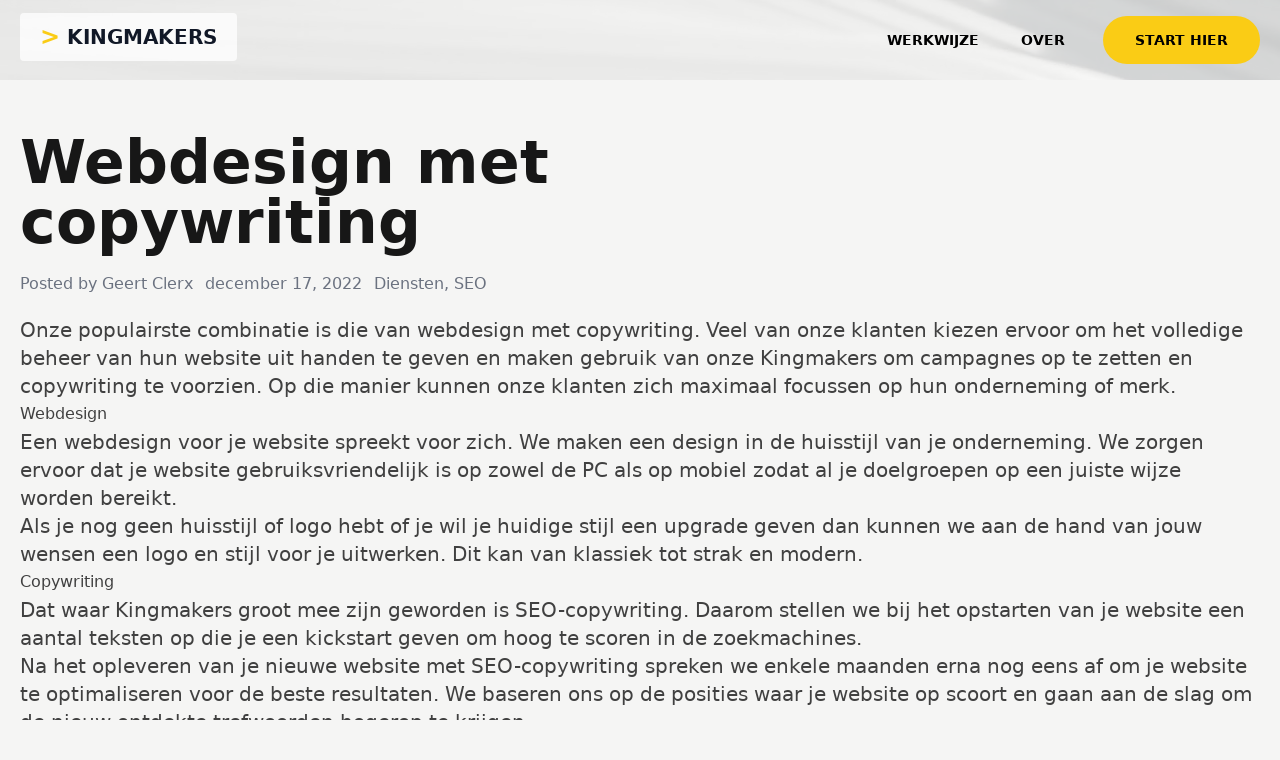

--- FILE ---
content_type: text/html; charset=UTF-8
request_url: https://kingmakers.be/diensten/webdesign-met-copywriting/
body_size: 5458
content:
<!DOCTYPE html>
<html lang="nl-BE">
<head>
	<meta charset="UTF-8">
	<meta name="viewport" content="width=device-width, initial-scale=1.0">
	<meta name='robots' content='index, follow, max-image-preview:large, max-snippet:-1, max-video-preview:-1' />
	
	
	<!-- This site is optimized with the Yoast SEO plugin v26.8 - https://yoast.com/product/yoast-seo-wordpress/ -->
	<link media="all" href="https://kingmakers.be/wp-content/cache/autoptimize/css/autoptimize_61d09e2e4b5154a45b9d6e5982ce8040.css" rel="stylesheet"><title>Webdesign met copywriting - Kingmakers</title>
	<meta name="description" content="Een webdesign met een goede copywriting verkoopt. Pak je website vanaf het begin goed aan en laat je begeleiden in je digitale traject." />
	<link rel="canonical" href="https://kingmakers.be/diensten/webdesign-met-copywriting/" />
	<meta property="og:locale" content="nl_BE" />
	<meta property="og:type" content="article" />
	<meta property="og:title" content="Webdesign met copywriting - Kingmakers" />
	<meta property="og:description" content="Een webdesign met een goede copywriting verkoopt. Pak je website vanaf het begin goed aan en laat je begeleiden in je digitale traject." />
	<meta property="og:url" content="https://kingmakers.be/diensten/webdesign-met-copywriting/" />
	<meta property="og:site_name" content="Kingmakers" />
	<meta property="article:published_time" content="2022-12-17T21:50:14+00:00" />
	<meta property="article:modified_time" content="2023-03-27T11:53:09+00:00" />
	<meta name="author" content="Geert Clerx" />
	<meta name="twitter:card" content="summary_large_image" />
	<meta name="twitter:label1" content="Geschreven door" />
	<meta name="twitter:data1" content="Geert Clerx" />
	<meta name="twitter:label2" content="Geschatte leestijd" />
	<meta name="twitter:data2" content="2 minuten" />
	<script type="application/ld+json" class="yoast-schema-graph">{"@context":"https://schema.org","@graph":[{"@type":"Article","@id":"https://kingmakers.be/diensten/webdesign-met-copywriting/#article","isPartOf":{"@id":"https://kingmakers.be/diensten/webdesign-met-copywriting/"},"author":{"name":"Geert Clerx","@id":"https://kingmakers.be/#/schema/person/67aafe5b04b860d2e2828db545f35954"},"headline":"Webdesign met copywriting","datePublished":"2022-12-17T21:50:14+00:00","dateModified":"2023-03-27T11:53:09+00:00","mainEntityOfPage":{"@id":"https://kingmakers.be/diensten/webdesign-met-copywriting/"},"wordCount":286,"articleSection":["Diensten","SEO"],"inLanguage":"nl-BE"},{"@type":"WebPage","@id":"https://kingmakers.be/diensten/webdesign-met-copywriting/","url":"https://kingmakers.be/diensten/webdesign-met-copywriting/","name":"Webdesign met copywriting - Kingmakers","isPartOf":{"@id":"https://kingmakers.be/#website"},"datePublished":"2022-12-17T21:50:14+00:00","dateModified":"2023-03-27T11:53:09+00:00","author":{"@id":"https://kingmakers.be/#/schema/person/67aafe5b04b860d2e2828db545f35954"},"description":"Een webdesign met een goede copywriting verkoopt. Pak je website vanaf het begin goed aan en laat je begeleiden in je digitale traject.","breadcrumb":{"@id":"https://kingmakers.be/diensten/webdesign-met-copywriting/#breadcrumb"},"inLanguage":"nl-BE","potentialAction":[{"@type":"ReadAction","target":["https://kingmakers.be/diensten/webdesign-met-copywriting/"]}]},{"@type":"BreadcrumbList","@id":"https://kingmakers.be/diensten/webdesign-met-copywriting/#breadcrumb","itemListElement":[{"@type":"ListItem","position":1,"name":"Home","item":"https://kingmakers.be/"},{"@type":"ListItem","position":2,"name":"Webdesign met copywriting"}]},{"@type":"WebSite","@id":"https://kingmakers.be/#website","url":"https://kingmakers.be/","name":"Kingmakers","description":"","potentialAction":[{"@type":"SearchAction","target":{"@type":"EntryPoint","urlTemplate":"https://kingmakers.be/?s={search_term_string}"},"query-input":{"@type":"PropertyValueSpecification","valueRequired":true,"valueName":"search_term_string"}}],"inLanguage":"nl-BE"},{"@type":"Person","@id":"https://kingmakers.be/#/schema/person/67aafe5b04b860d2e2828db545f35954","name":"Geert Clerx","image":{"@type":"ImageObject","inLanguage":"nl-BE","@id":"https://kingmakers.be/#/schema/person/image/","url":"https://secure.gravatar.com/avatar/750faae7c9681aa7409d5138de7edec006459887261725dffe68f1cb4c2af39a?s=96&d=blank&r=g","contentUrl":"https://secure.gravatar.com/avatar/750faae7c9681aa7409d5138de7edec006459887261725dffe68f1cb4c2af39a?s=96&d=blank&r=g","caption":"Geert Clerx"},"sameAs":["https://kingmakers.be"],"url":"https://kingmakers.be/author/geert/"}]}</script>
	<!-- / Yoast SEO plugin. -->


<link rel='dns-prefetch' href='//client.crisp.chat' />
<link href='https://fonts.gstatic.com' crossorigin='anonymous' rel='preconnect' />
<link rel="alternate" type="application/rss+xml" title="Kingmakers  &raquo; feed" href="https://kingmakers.be/feed/" />
<link rel="alternate" type="application/rss+xml" title="Kingmakers  &raquo; reactiesfeed" href="https://kingmakers.be/comments/feed/" />



<link rel="https://api.w.org/" href="https://kingmakers.be/wp-json/" /><link rel="alternate" title="JSON" type="application/json" href="https://kingmakers.be/wp-json/wp/v2/posts/400" /><link rel="EditURI" type="application/rsd+xml" title="RSD" href="https://kingmakers.be/xmlrpc.php?rsd" />
<meta name="generator" content="WordPress 6.8.3" />
<link rel='shortlink' href='https://kingmakers.be/?p=400' />
<link rel="alternate" title="oEmbed (JSON)" type="application/json+oembed" href="https://kingmakers.be/wp-json/oembed/1.0/embed?url=https%3A%2F%2Fkingmakers.be%2Fdiensten%2Fwebdesign-met-copywriting%2F" />
<link rel="alternate" title="oEmbed (XML)" type="text/xml+oembed" href="https://kingmakers.be/wp-json/oembed/1.0/embed?url=https%3A%2F%2Fkingmakers.be%2Fdiensten%2Fwebdesign-met-copywriting%2F&#038;format=xml" />
<link rel="icon" href="https://kingmakers.be/wp-content/uploads/2022/12/pijl.png" sizes="32x32" />
<link rel="icon" href="https://kingmakers.be/wp-content/uploads/2022/12/pijl.png" sizes="192x192" />
<link rel="apple-touch-icon" href="https://kingmakers.be/wp-content/uploads/2022/12/pijl.png" />
<meta name="msapplication-TileImage" content="https://kingmakers.be/wp-content/uploads/2022/12/pijl.png" />
	<script src="https://cdn.tailwindcss.com"></script>
	
	<link rel="icon" href="https://kingmakers.be/wp-content/themes/kingmakers/assets/images/favicon.png" sizes="32x32" />
	<link rel="icon" href="https://kingmakers.be/wp-content/themes/kingmakers/assets/images/favicon.png" sizes="192x192" />
	<link rel="apple-touch-icon" href="https://kingmakers.be/wp-content/themes/kingmakers/assets/images/favicon.png" />
	<meta name="msapplication-TileImage" content="https://kingmakers.be/wp-content/themes/kingmakers/assets/images/favicon.png" />
</head>

<body class="wp-singular post-template-default single single-post postid-400 single-format-standard wp-embed-responsive wp-theme-kingmakers bg-stone-100">


<div id="page">
	<a href="#content" class="sr-only">Skip to content</a>

	
<header class="relative flex h-20 overflow-hidden">
	<div class="relative z-30 w-full">
		<div class="bg-stone-50/60 lg:bg-stone-50/75 pb-2">
			<div class="container max-w-7xl mx-auto text-base lg:text-xl">
				<div class="flex p-5">
					<div class="w-1/2 lg:w-2/5">
						<a href="/" class="group font-black text-gray-900 bg-white/75 p-3 px-5 rounded hover:bg-white">
							<span class="group-hover:text-red-600 text-yellow-400 text-2xl font-black">></span> <span>KINGMAKERS</span>
						</a>
					</div>
					<div class="w-1/2 lg:w-3/5 text-right">
						<ul class="pt-1">
							<li class="hidden lg:inline-block">
								<a href="/werkwijze/" class="group uppercase font-bold text-sm p-3 ml-3">
									<span class="group-hover:border-b-2 group-hover:border-black">Werkwijze</span>
								</a>
							</li>
							<li class="hidden lg:inline-block">
								<a href="/over/" class="group uppercase font-bold text-sm p-3 ml-3">
									<span class="group-hover:border-b-2 group-hover:border-black">Over</span>
								</a>
							</li>
							<li class="hidden lg:inline-block pt-1 lg:pt-0">
								<a href="/start/" class=" group uppercase font-bold text-sm p-4 bg-yellow-400 hover:bg-yellow-300 rounded-full ml-5 px-8"><span class="group-hover:border-b-2 group-hover:border-black">Start hier</span></a>
							</li>
							<li class="inline-block lg:hidden pt-1 lg:pt-0">
								<a href="/start/" class="group uppercase font-bold text-sm p-4 bg-yellow-400 hover:bg-yellow-300 rounded-full ml-5 px-8" id="mobile-menu-trigger"><span class="group-hover:border-b-2 group-hover:border-black">Menu</span></a>
							</li>
						</ul>
					</div>
				</div>
			</div>
		</div>
	</div>
	<video autoplay loop muted playsinline class="kingmakers-bg-video" style="pointer-events: none; touch-action: none;">
		<source src="https://kingmakers.be/wp-content/themes/kingmakers/assets/video/pexels-rostislav-uzunov-4779866-1920x1080-30fps.mp4" type="video/mp4" />
		Your browser does not support the video tag.
	</video>
</header>
<div class="bg-gray-900 text-white p-6 hidden" id="mobile-menu">
	<div class="absolute float-right block right-0 mr-5 mt-5">
		<a href="" class="group uppercase font-bold text-sm p-4 bg-yellow-400 rounded-full ml-5 px-8 text-gray-900"><span class="group-hover:border-b-2 group-hover:border-black">Start hier</span></a>
	</div>
	<ul>
		<li><span class="text-yellow-400 text-xl font-black pr-5">></span><a href="" class="py-3 inline-block font-bold">Werkwijze</a></li>
		<li><span class="text-yellow-400 text-xl font-black pr-5">></span><a href="" class="py-3 inline-block font-bold">Diensten</a></li>
	</ul>
</div><!-- #masthead -->

<header id="masthead" style="display: none;">
	<div id="masthead-wrapper">
		<a href="/" id="masthead-logo">
			<span class="text-rose-600">></span> Kingmakers 		</a>
				<nav id="site-navigation" aria-label="Main Navigation">
			<div class="menu-primair-container"><ul id="primary-menu" class="menu" aria-label="submenu"><li id="menu-item-18" class="menu-item menu-item-type-custom menu-item-object-custom menu-item-home menu-item-18"><a href="https://kingmakers.be/">Home</a></li>
<li id="menu-item-135" class="menu-item menu-item-type-post_type menu-item-object-page menu-item-135"><a href="https://kingmakers.be/blog/">Blog</a></li>
<li id="menu-item-696" class="menu-item menu-item-type-post_type menu-item-object-page menu-item-696"><a href="https://kingmakers.be/academie/">Academie</a></li>
<li id="menu-item-483" class="menu-item menu-item-type-post_type menu-item-object-page menu-item-483"><a href="https://kingmakers.be/over/">Over</a></li>
</ul></div>		</nav><!-- #site-navigation -->
		<div class="clear-left"></div>
	</div>
</header>

	<div id="content">

	<section id="primary">
		<main id="main">

			
<article id="post-400" class="post-400 post type-post status-publish format-standard hentry category-diensten category-seo">

	<div class="text-yellow-400 text-7xl font-black absolute xl:-ml-20 2xl:-ml-28 xl:mt-0 ml-0 -mt-16 intersect:animate-fade-right intersect:ease-in-out intersect:delay-300">></div>

	<header class="entry-header">
		<h1 class="entry-title">Webdesign met copywriting</h1>
					<div class="entry-meta">
				<div class="author-wrapper">Posted by <span class="author vcard"><a class="url fn n" href="https://kingmakers.be/author/geert/">Geert Clerx</a></span></div><div class="posted-on-wrapper"><a href="https://kingmakers.be/diensten/webdesign-met-copywriting/" rel="bookmark"><time datetime="2022-12-17T21:50:14+00:00">december 17, 2022</time></a></div><span class="sr-only">Posted in</span><a href="https://kingmakers.be/blog/diensten/" rel="category tag">Diensten</a>, <a href="https://kingmakers.be/blog/seo/" rel="category tag">SEO</a>			</div><!-- .entry-meta -->
			</header><!-- .entry-header -->

	
	<div class="entry-content prose">
		
<p>Onze populairste combinatie is die van webdesign met copywriting. Veel van onze klanten kiezen ervoor om het volledige beheer van hun website uit handen te geven en maken gebruik van onze Kingmakers om campagnes op te zetten en copywriting te voorzien. Op die manier kunnen onze klanten zich maximaal focussen op hun onderneming of merk.</p>



<span id="more-400"></span>



<h2 class="wp-block-heading">Webdesign</h2>



<p>Een <a href="https://kingmakers.be/diensten/webdesign-hasselt/">webdesign</a> voor je website spreekt voor zich. We maken een design in de huisstijl van je onderneming. We zorgen ervoor dat je website gebruiksvriendelijk is op zowel de PC als op mobiel zodat al je doelgroepen op een juiste wijze worden bereikt.</p>



<p>Als je nog geen huisstijl of logo hebt of je wil je huidige stijl een upgrade geven dan kunnen we aan de hand van jouw wensen een logo en stijl voor je uitwerken. Dit kan van klassiek tot strak en modern.</p>



<h2 class="wp-block-heading">Copywriting</h2>



<p>Dat waar Kingmakers groot mee zijn geworden is SEO-copywriting. Daarom stellen we bij het opstarten van je website een aantal teksten op die je een kickstart geven om hoog te scoren in de zoekmachines. </p>



<p>Na het opleveren van je nieuwe website met SEO-copywriting spreken we enkele maanden erna nog eens af om je website te optimaliseren voor de beste resultaten. We baseren ons op de posities waar je website op scoort en gaan aan de slag om de nieuw ontdekte trefwoorden hogerop te krijgen.</p>



<h2 class="wp-block-heading">Een website met webdesign en copywriting laten maken?</h2>



<p>Ga voor die winst en kies een <a href="https://kingmakers.be/diensten/een-website-laten-maken-in-limburg-een-goed-idee/">webbureau uit Limburg</a> voor het maken van je website met copywriting dienst. De prijzen voor een nieuwe website starten bij ons al vanaf 250 euro per maand. Laat je overtuigen en maak een afspraak via geert@clerx.be of vraag eerst een <a href="https://kingmakers.be/seo/seo-audit-check-je-website-of-webshop/">SEO-audit</a> aan.</p>
		<p>Test Test Test Test Test Test Test Test Test Test Test Test Test Test Test Test Test Test Test Test Test Test Test Test Test Test Test Test Test Test Test Test </p>
	</div><!-- .entry-content -->

	<!--<footer class="entry-footer">
		<div class="author-wrapper">Posted by <span class="author vcard"><a class="url fn n" href="https://kingmakers.be/author/geert/">Geert Clerx</a></span></div><div class="posted-on-wrapper"><a href="https://kingmakers.be/diensten/webdesign-met-copywriting/" rel="bookmark"><time datetime="2022-12-17T21:50:14+00:00">december 17, 2022</time></a></div><span class="sr-only">Posted in</span><a href="https://kingmakers.be/blog/diensten/" rel="category tag">Diensten</a>, <a href="https://kingmakers.be/blog/seo/" rel="category tag">SEO</a>	</footer>--><!-- .entry-footer -->

</article><!-- #post-${ID} -->

	<nav class="navigation post-navigation" aria-label="Berichten">
		<h2 class="screen-reader-text">Berichtnavigatie</h2>
		<div class="nav-links"><div class="nav-previous"><a href="https://kingmakers.be/diensten/tailwind-css-website/" rel="prev"><span aria-hidden="true">Previous Post</span> <span class="sr-only">Previous post:</span> <br/><span>Tailwind CSS, maak snel een nieuwe website</span></a></div><div class="nav-next"><a href="https://kingmakers.be/betekenis/website-in-de-google-sandbox-raak-er-uit/" rel="next"><span aria-hidden="true">Next Post</span> <span class="sr-only">Next post:</span> <br/><span>Website in de Google Sandbox? Raak er uit!</span></a></div></div>
	</nav>
		</main><!-- #main -->
	</section><!-- #primary -->


	</div><!-- #content -->

	
<footer id="colophon">
	<div id="colophon-wrapper" class="grid grid-cols-3 gap-5">
		<div>
			<strong class="block mb-3">Kingmakers</strong>
			<small>
				Windmolenstraat 72 / 3<br>
				3500 Hasselt<br>
				BE 0866 220 094
			</small>
		</div>
		<div class="col-span-2 text-right">
			<strong class="block mb-3">Contact</strong>
			<small>
				info@kingmakers.be<br>
				+32 (0)485 24 28 26
			</small>
		</div>
	</div>
</footer>

<!--<footer id="colophon">
	<div id="colophon-wrapper">
					<aside role="complementary" aria-label="Footer">
				<div class="grid grid-cols-1 md:grid-cols-2 gap-4">
					<section id="block-8" class="widget widget_block widget_text">
<p><strong>Klaar om samen te werken?</strong></p>
</section><section id="block-7" class="widget widget_block widget_text">
<p>No-nonsense mentaliteit. Uitgesplitste prijsofferte vooraf met respect voor budget. Mogelijkheid tot faseren van je project.</p>
</section><section id="block-15" class="widget widget_block widget_text">
<p><strong>Maak een afspraak</strong></p>
</section><section id="block-17" class="widget widget_block widget_text">
<p><b>Telefoon</b><br>0485 24 28 26 <br></p>
</section><section id="block-18" class="widget widget_block widget_text">
<p><strong>E-mail</strong><br>geert@clerx.be<br></p>
</section><section id="block-14" class="widget widget_block widget_text">
<p><strong>Adres</strong><br>Windmolenstraat 72/3<br>3500 Hasselt<br>Limburg<br></p>
</section><section id="block-12" class="widget widget_block widget_text">
<p><strong>BTW-nummer</strong><br>BE0866220094</p>
</section>				</div>
			</aside>
		
			</div>
</footer>--><!-- #colophon -->

<!--<div id="kingmakers-signature">
	<div id="kingmakers-signature-wrapper">
		<strong>Natuurlijk hebben we deze website zelf ontworpen</strong><br>
		<a href="https://kingmakers.be/" rel="nofollow">Klik hier om een website te laten maken</a>
	</div>
</div>-->

</div><!-- #page -->

<script type="speculationrules">
{"prefetch":[{"source":"document","where":{"and":[{"href_matches":"\/*"},{"not":{"href_matches":["\/wp-*.php","\/wp-admin\/*","\/wp-content\/uploads\/*","\/wp-content\/*","\/wp-content\/plugins\/*","\/wp-content\/themes\/kingmakers\/*","\/*\\?(.+)"]}},{"not":{"selector_matches":"a[rel~=\"nofollow\"]"}},{"not":{"selector_matches":".no-prefetch, .no-prefetch a"}}]},"eagerness":"conservative"}]}
</script>
<script id="crisp-js-before">
window.$crisp=[];
    if (!window.CRISP_RUNTIME_CONFIG) {
      window.CRISP_RUNTIME_CONFIG = {}
    }

    if (!window.CRISP_RUNTIME_CONFIG.locale) {
      window.CRISP_RUNTIME_CONFIG.locale = 'nl-be'
    }

    CRISP_WEBSITE_ID = 'b22d7dd0-db04-452e-a66f-b4769cedd5ce';
</script>
<script  async src="https://client.crisp.chat/l.js" id="crisp-js"></script>


<script defer src="https://kingmakers.be/wp-content/cache/autoptimize/js/autoptimize_922d7f9d246af37bc919dea75ec2ae34.js"></script></body>
</html>


--- FILE ---
content_type: text/javascript
request_url: https://kingmakers.be/wp-content/cache/autoptimize/js/autoptimize_922d7f9d246af37bc919dea75ec2ae34.js
body_size: 31302
content:
(()=>{var zr=Object.create;var Ln=Object.defineProperty;var Ur=Object.getOwnPropertyDescriptor;var Vr=Object.getOwnPropertyNames;var Xr=Object.getPrototypeOf,Gr=Object.prototype.hasOwnProperty;var Qr=(w,_)=>()=>(_||w((_={exports:{}}).exports,_),_.exports);var Yr=(w,_,$,he)=>{if(_&&typeof _=="object"||typeof _=="function")for(let X of Vr(_))!Gr.call(w,X)&&X!==$&&Ln(w,X,{get:()=>_[X],enumerable:!(he=Ur(_,X))||he.enumerable});return w};var Jr=(w,_,$)=>($=w!=null?zr(Xr(w)):{},Yr(_||!w||!w.__esModule?Ln($,"default",{value:w,enumerable:!0}):$,w));var Hn=Qr((qn,pt)=>{(function(w,_){"use strict";typeof pt=="object"&&typeof pt.exports=="object"?pt.exports=w.document?_(w,!0):function($){if(!$.document)throw new Error("jQuery requires a window with a document");return _($)}:_(w)})(typeof window<"u"?window:qn,function(w,_){"use strict";var $=[],he=Object.getPrototypeOf,X=$.slice,ht=$.flat?function(e){return $.flat.call(e)}:function(e){return $.concat.apply([],e)},et=$.push,ge=$.indexOf,tt={},Ft=tt.toString,We=tt.hasOwnProperty,Wt=We.toString,Pn=Wt.call(Object),L={},q=function(t){return typeof t=="function"&&typeof t.nodeType!="number"&&typeof t.item!="function"},Ne=function(t){return t!=null&&t===t.window},j=w.document,Mn={type:!0,src:!0,nonce:!0,noModule:!0};function $t(e,t,n){n=n||j;var r,o,a=n.createElement("script");if(a.text=e,t)for(r in Mn)o=t[r]||t.getAttribute&&t.getAttribute(r),o&&a.setAttribute(r,o);n.head.appendChild(a).parentNode.removeChild(a)}function je(e){return e==null?e+"":typeof e=="object"||typeof e=="function"?tt[Ft.call(e)]||"object":typeof e}var Bt="3.7.1",Rn=/HTML$/i,i=function(e,t){return new i.fn.init(e,t)};i.fn=i.prototype={jquery:Bt,constructor:i,length:0,toArray:function(){return X.call(this)},get:function(e){return e==null?X.call(this):e<0?this[e+this.length]:this[e]},pushStack:function(e){var t=i.merge(this.constructor(),e);return t.prevObject=this,t},each:function(e){return i.each(this,e)},map:function(e){return this.pushStack(i.map(this,function(t,n){return e.call(t,n,t)}))},slice:function(){return this.pushStack(X.apply(this,arguments))},first:function(){return this.eq(0)},last:function(){return this.eq(-1)},even:function(){return this.pushStack(i.grep(this,function(e,t){return(t+1)%2}))},odd:function(){return this.pushStack(i.grep(this,function(e,t){return t%2}))},eq:function(e){var t=this.length,n=+e+(e<0?t:0);return this.pushStack(n>=0&&n<t?[this[n]]:[])},end:function(){return this.prevObject||this.constructor()},push:et,sort:$.sort,splice:$.splice},i.extend=i.fn.extend=function(){var e,t,n,r,o,a,s=arguments[0]||{},c=1,f=arguments.length,d=!1;for(typeof s=="boolean"&&(d=s,s=arguments[c]||{},c++),typeof s!="object"&&!q(s)&&(s={}),c===f&&(s=this,c--);c<f;c++)if((e=arguments[c])!=null)for(t in e)r=e[t],!(t==="__proto__"||s===r)&&(d&&r&&(i.isPlainObject(r)||(o=Array.isArray(r)))?(n=s[t],o&&!Array.isArray(n)?a=[]:!o&&!i.isPlainObject(n)?a={}:a=n,o=!1,s[t]=i.extend(d,a,r)):r!==void 0&&(s[t]=r));return s},i.extend({expando:"jQuery"+(Bt+Math.random()).replace(/\D/g,""),isReady:!0,error:function(e){throw new Error(e)},noop:function(){},isPlainObject:function(e){var t,n;return!e||Ft.call(e)!=="[object Object]"?!1:(t=he(e),t?(n=We.call(t,"constructor")&&t.constructor,typeof n=="function"&&Wt.call(n)===Pn):!0)},isEmptyObject:function(e){var t;for(t in e)return!1;return!0},globalEval:function(e,t,n){$t(e,{nonce:t&&t.nonce},n)},each:function(e,t){var n,r=0;if(gt(e))for(n=e.length;r<n&&t.call(e[r],r,e[r])!==!1;r++);else for(r in e)if(t.call(e[r],r,e[r])===!1)break;return e},text:function(e){var t,n="",r=0,o=e.nodeType;if(!o)for(;t=e[r++];)n+=i.text(t);return o===1||o===11?e.textContent:o===9?e.documentElement.textContent:o===3||o===4?e.nodeValue:n},makeArray:function(e,t){var n=t||[];return e!=null&&(gt(Object(e))?i.merge(n,typeof e=="string"?[e]:e):et.call(n,e)),n},inArray:function(e,t,n){return t==null?-1:ge.call(t,e,n)},isXMLDoc:function(e){var t=e&&e.namespaceURI,n=e&&(e.ownerDocument||e).documentElement;return!Rn.test(t||n&&n.nodeName||"HTML")},merge:function(e,t){for(var n=+t.length,r=0,o=e.length;r<n;r++)e[o++]=t[r];return e.length=o,e},grep:function(e,t,n){for(var r,o=[],a=0,s=e.length,c=!n;a<s;a++)r=!t(e[a],a),r!==c&&o.push(e[a]);return o},map:function(e,t,n){var r,o,a=0,s=[];if(gt(e))for(r=e.length;a<r;a++)o=t(e[a],a,n),o!=null&&s.push(o);else for(a in e)o=t(e[a],a,n),o!=null&&s.push(o);return ht(s)},guid:1,support:L}),typeof Symbol=="function"&&(i.fn[Symbol.iterator]=$[Symbol.iterator]),i.each("Boolean Number String Function Array Date RegExp Object Error Symbol".split(" "),function(e,t){tt["[object "+t+"]"]=t.toLowerCase()});function gt(e){var t=!!e&&"length"in e&&e.length,n=je(e);return q(e)||Ne(e)?!1:n==="array"||t===0||typeof t=="number"&&t>0&&t-1 in e}function U(e,t){return e.nodeName&&e.nodeName.toLowerCase()===t.toLowerCase()}var In=$.pop,_n=$.sort,Fn=$.splice,B="[\\x20\\t\\r\\n\\f]",$e=new RegExp("^"+B+"+|((?:^|[^\\\\])(?:\\\\.)*)"+B+"+$","g");i.contains=function(e,t){var n=t&&t.parentNode;return e===n||!!(n&&n.nodeType===1&&(e.contains?e.contains(n):e.compareDocumentPosition&&e.compareDocumentPosition(n)&16))};var Wn=/([\0-\x1f\x7f]|^-?\d)|^-$|[^\x80-\uFFFF\w-]/g;function $n(e,t){return t?e==="\0"?"\uFFFD":e.slice(0,-1)+"\\"+e.charCodeAt(e.length-1).toString(16)+" ":"\\"+e}i.escapeSelector=function(e){return(e+"").replace(Wn,$n)};var ye=j,yt=et;(function(){var e,t,n,r,o,a=yt,s,c,f,d,y,m=i.expando,h=0,b=0,k=ft(),R=ft(),H=ft(),Q=ft(),G=function(u,l){return u===l&&(o=!0),0},fe="checked|selected|async|autofocus|autoplay|controls|defer|disabled|hidden|ismap|loop|multiple|open|readonly|required|scoped",ce="(?:\\\\[\\da-fA-F]{1,6}"+B+"?|\\\\[^\\r\\n\\f]|[\\w-]|[^\0-\\x7f])+",M="\\["+B+"*("+ce+")(?:"+B+"*([*^$|!~]?=)"+B+`*(?:'((?:\\\\.|[^\\\\'])*)'|"((?:\\\\.|[^\\\\"])*)"|(`+ce+"))|)"+B+"*\\]",Ae=":("+ce+`)(?:\\((('((?:\\\\.|[^\\\\'])*)'|"((?:\\\\.|[^\\\\"])*)")|((?:\\\\.|[^\\\\()[\\]]|`+M+")*)|.*)\\)|)",I=new RegExp(B+"+","g"),V=new RegExp("^"+B+"*,"+B+"*"),Je=new RegExp("^"+B+"*([>+~]|"+B+")"+B+"*"),Ht=new RegExp(B+"|>"),le=new RegExp(Ae),Ke=new RegExp("^"+ce+"$"),de={ID:new RegExp("^#("+ce+")"),CLASS:new RegExp("^\\.("+ce+")"),TAG:new RegExp("^("+ce+"|[*])"),ATTR:new RegExp("^"+M),PSEUDO:new RegExp("^"+Ae),CHILD:new RegExp("^:(only|first|last|nth|nth-last)-(child|of-type)(?:\\("+B+"*(even|odd|(([+-]|)(\\d*)n|)"+B+"*(?:([+-]|)"+B+"*(\\d+)|))"+B+"*\\)|)","i"),bool:new RegExp("^(?:"+fe+")$","i"),needsContext:new RegExp("^"+B+"*[>+~]|:(even|odd|eq|gt|lt|nth|first|last)(?:\\("+B+"*((?:-\\d)?\\d*)"+B+"*\\)|)(?=[^-]|$)","i")},Ce=/^(?:input|select|textarea|button)$/i,Te=/^h\d$/i,re=/^(?:#([\w-]+)|(\w+)|\.([\w-]+))$/,Ot=/[+~]/,be=new RegExp("\\\\[\\da-fA-F]{1,6}"+B+"?|\\\\([^\\r\\n\\f])","g"),xe=function(u,l){var p="0x"+u.slice(1)-65536;return l||(p<0?String.fromCharCode(p+65536):String.fromCharCode(p>>10|55296,p&1023|56320))},Rr=function(){we()},Ir=lt(function(u){return u.disabled===!0&&U(u,"fieldset")},{dir:"parentNode",next:"legend"});function _r(){try{return s.activeElement}catch{}}try{a.apply($=X.call(ye.childNodes),ye.childNodes),$[ye.childNodes.length].nodeType}catch{a={apply:function(l,p){yt.apply(l,X.call(p))},call:function(l){yt.apply(l,X.call(arguments,1))}}}function F(u,l,p,g){var v,x,C,S,T,O,A,N=l&&l.ownerDocument,P=l?l.nodeType:9;if(p=p||[],typeof u!="string"||!u||P!==1&&P!==9&&P!==11)return p;if(!g&&(we(l),l=l||s,f)){if(P!==11&&(T=re.exec(u)))if(v=T[1]){if(P===9)if(C=l.getElementById(v)){if(C.id===v)return a.call(p,C),p}else return p;else if(N&&(C=N.getElementById(v))&&F.contains(l,C)&&C.id===v)return a.call(p,C),p}else{if(T[2])return a.apply(p,l.getElementsByTagName(u)),p;if((v=T[3])&&l.getElementsByClassName)return a.apply(p,l.getElementsByClassName(v)),p}if(!Q[u+" "]&&(!d||!d.test(u))){if(A=u,N=l,P===1&&(Ht.test(u)||Je.test(u))){for(N=Ot.test(u)&&Pt(l.parentNode)||l,(N!=l||!L.scope)&&((S=l.getAttribute("id"))?S=i.escapeSelector(S):l.setAttribute("id",S=m)),O=Ze(u),x=O.length;x--;)O[x]=(S?"#"+S:":scope")+" "+ct(O[x]);A=O.join(",")}try{return a.apply(p,N.querySelectorAll(A)),p}catch{Q(u,!0)}finally{S===m&&l.removeAttribute("id")}}}return jn(u.replace($e,"$1"),l,p,g)}function ft(){var u=[];function l(p,g){return u.push(p+" ")>t.cacheLength&&delete l[u.shift()],l[p+" "]=g}return l}function ae(u){return u[m]=!0,u}function _e(u){var l=s.createElement("fieldset");try{return!!u(l)}catch{return!1}finally{l.parentNode&&l.parentNode.removeChild(l),l=null}}function Fr(u){return function(l){return U(l,"input")&&l.type===u}}function Wr(u){return function(l){return(U(l,"input")||U(l,"button"))&&l.type===u}}function kn(u){return function(l){return"form"in l?l.parentNode&&l.disabled===!1?"label"in l?"label"in l.parentNode?l.parentNode.disabled===u:l.disabled===u:l.isDisabled===u||l.isDisabled!==!u&&Ir(l)===u:l.disabled===u:"label"in l?l.disabled===u:!1}}function ke(u){return ae(function(l){return l=+l,ae(function(p,g){for(var v,x=u([],p.length,l),C=x.length;C--;)p[v=x[C]]&&(p[v]=!(g[v]=p[v]))})})}function Pt(u){return u&&typeof u.getElementsByTagName<"u"&&u}function we(u){var l,p=u?u.ownerDocument||u:ye;return p==s||p.nodeType!==9||!p.documentElement||(s=p,c=s.documentElement,f=!i.isXMLDoc(s),y=c.matches||c.webkitMatchesSelector||c.msMatchesSelector,c.msMatchesSelector&&ye!=s&&(l=s.defaultView)&&l.top!==l&&l.addEventListener("unload",Rr),L.getById=_e(function(g){return c.appendChild(g).id=i.expando,!s.getElementsByName||!s.getElementsByName(i.expando).length}),L.disconnectedMatch=_e(function(g){return y.call(g,"*")}),L.scope=_e(function(){return s.querySelectorAll(":scope")}),L.cssHas=_e(function(){try{return s.querySelector(":has(*,:jqfake)"),!1}catch{return!0}}),L.getById?(t.filter.ID=function(g){var v=g.replace(be,xe);return function(x){return x.getAttribute("id")===v}},t.find.ID=function(g,v){if(typeof v.getElementById<"u"&&f){var x=v.getElementById(g);return x?[x]:[]}}):(t.filter.ID=function(g){var v=g.replace(be,xe);return function(x){var C=typeof x.getAttributeNode<"u"&&x.getAttributeNode("id");return C&&C.value===v}},t.find.ID=function(g,v){if(typeof v.getElementById<"u"&&f){var x,C,S,T=v.getElementById(g);if(T){if(x=T.getAttributeNode("id"),x&&x.value===g)return[T];for(S=v.getElementsByName(g),C=0;T=S[C++];)if(x=T.getAttributeNode("id"),x&&x.value===g)return[T]}return[]}}),t.find.TAG=function(g,v){return typeof v.getElementsByTagName<"u"?v.getElementsByTagName(g):v.querySelectorAll(g)},t.find.CLASS=function(g,v){if(typeof v.getElementsByClassName<"u"&&f)return v.getElementsByClassName(g)},d=[],_e(function(g){var v;c.appendChild(g).innerHTML="<a id='"+m+"' href='' disabled='disabled'></a><select id='"+m+"-\r\\' disabled='disabled'><option selected=''></option></select>",g.querySelectorAll("[selected]").length||d.push("\\["+B+"*(?:value|"+fe+")"),g.querySelectorAll("[id~="+m+"-]").length||d.push("~="),g.querySelectorAll("a#"+m+"+*").length||d.push(".#.+[+~]"),g.querySelectorAll(":checked").length||d.push(":checked"),v=s.createElement("input"),v.setAttribute("type","hidden"),g.appendChild(v).setAttribute("name","D"),c.appendChild(g).disabled=!0,g.querySelectorAll(":disabled").length!==2&&d.push(":enabled",":disabled"),v=s.createElement("input"),v.setAttribute("name",""),g.appendChild(v),g.querySelectorAll("[name='']").length||d.push("\\["+B+"*name"+B+"*="+B+`*(?:''|"")`)}),L.cssHas||d.push(":has"),d=d.length&&new RegExp(d.join("|")),G=function(g,v){if(g===v)return o=!0,0;var x=!g.compareDocumentPosition-!v.compareDocumentPosition;return x||(x=(g.ownerDocument||g)==(v.ownerDocument||v)?g.compareDocumentPosition(v):1,x&1||!L.sortDetached&&v.compareDocumentPosition(g)===x?g===s||g.ownerDocument==ye&&F.contains(ye,g)?-1:v===s||v.ownerDocument==ye&&F.contains(ye,v)?1:r?ge.call(r,g)-ge.call(r,v):0:x&4?-1:1)}),s}F.matches=function(u,l){return F(u,null,null,l)},F.matchesSelector=function(u,l){if(we(u),f&&!Q[l+" "]&&(!d||!d.test(l)))try{var p=y.call(u,l);if(p||L.disconnectedMatch||u.document&&u.document.nodeType!==11)return p}catch{Q(l,!0)}return F(l,s,null,[u]).length>0},F.contains=function(u,l){return(u.ownerDocument||u)!=s&&we(u),i.contains(u,l)},F.attr=function(u,l){(u.ownerDocument||u)!=s&&we(u);var p=t.attrHandle[l.toLowerCase()],g=p&&We.call(t.attrHandle,l.toLowerCase())?p(u,l,!f):void 0;return g!==void 0?g:u.getAttribute(l)},F.error=function(u){throw new Error("Syntax error, unrecognized expression: "+u)},i.uniqueSort=function(u){var l,p=[],g=0,v=0;if(o=!L.sortStable,r=!L.sortStable&&X.call(u,0),_n.call(u,G),o){for(;l=u[v++];)l===u[v]&&(g=p.push(v));for(;g--;)Fn.call(u,p[g],1)}return r=null,u},i.fn.uniqueSort=function(){return this.pushStack(i.uniqueSort(X.apply(this)))},t=i.expr={cacheLength:50,createPseudo:ae,match:de,attrHandle:{},find:{},relative:{">":{dir:"parentNode",first:!0}," ":{dir:"parentNode"},"+":{dir:"previousSibling",first:!0},"~":{dir:"previousSibling"}},preFilter:{ATTR:function(u){return u[1]=u[1].replace(be,xe),u[3]=(u[3]||u[4]||u[5]||"").replace(be,xe),u[2]==="~="&&(u[3]=" "+u[3]+" "),u.slice(0,4)},CHILD:function(u){return u[1]=u[1].toLowerCase(),u[1].slice(0,3)==="nth"?(u[3]||F.error(u[0]),u[4]=+(u[4]?u[5]+(u[6]||1):2*(u[3]==="even"||u[3]==="odd")),u[5]=+(u[7]+u[8]||u[3]==="odd")):u[3]&&F.error(u[0]),u},PSEUDO:function(u){var l,p=!u[6]&&u[2];return de.CHILD.test(u[0])?null:(u[3]?u[2]=u[4]||u[5]||"":p&&le.test(p)&&(l=Ze(p,!0))&&(l=p.indexOf(")",p.length-l)-p.length)&&(u[0]=u[0].slice(0,l),u[2]=p.slice(0,l)),u.slice(0,3))}},filter:{TAG:function(u){var l=u.replace(be,xe).toLowerCase();return u==="*"?function(){return!0}:function(p){return U(p,l)}},CLASS:function(u){var l=k[u+" "];return l||(l=new RegExp("(^|"+B+")"+u+"("+B+"|$)"))&&k(u,function(p){return l.test(typeof p.className=="string"&&p.className||typeof p.getAttribute<"u"&&p.getAttribute("class")||"")})},ATTR:function(u,l,p){return function(g){var v=F.attr(g,u);return v==null?l==="!=":l?(v+="",l==="="?v===p:l==="!="?v!==p:l==="^="?p&&v.indexOf(p)===0:l==="*="?p&&v.indexOf(p)>-1:l==="$="?p&&v.slice(-p.length)===p:l==="~="?(" "+v.replace(I," ")+" ").indexOf(p)>-1:l==="|="?v===p||v.slice(0,p.length+1)===p+"-":!1):!0}},CHILD:function(u,l,p,g,v){var x=u.slice(0,3)!=="nth",C=u.slice(-4)!=="last",S=l==="of-type";return g===1&&v===0?function(T){return!!T.parentNode}:function(T,O,A){var N,P,D,z,te,Y=x!==C?"nextSibling":"previousSibling",ie=T.parentNode,pe=S&&T.nodeName.toLowerCase(),Fe=!A&&!S,J=!1;if(ie){if(x){for(;Y;){for(D=T;D=D[Y];)if(S?U(D,pe):D.nodeType===1)return!1;te=Y=u==="only"&&!te&&"nextSibling"}return!0}if(te=[C?ie.firstChild:ie.lastChild],C&&Fe){for(P=ie[m]||(ie[m]={}),N=P[u]||[],z=N[0]===h&&N[1],J=z&&N[2],D=z&&ie.childNodes[z];D=++z&&D&&D[Y]||(J=z=0)||te.pop();)if(D.nodeType===1&&++J&&D===T){P[u]=[h,z,J];break}}else if(Fe&&(P=T[m]||(T[m]={}),N=P[u]||[],z=N[0]===h&&N[1],J=z),J===!1)for(;(D=++z&&D&&D[Y]||(J=z=0)||te.pop())&&!((S?U(D,pe):D.nodeType===1)&&++J&&(Fe&&(P=D[m]||(D[m]={}),P[u]=[h,J]),D===T)););return J-=v,J===g||J%g===0&&J/g>=0}}},PSEUDO:function(u,l){var p,g=t.pseudos[u]||t.setFilters[u.toLowerCase()]||F.error("unsupported pseudo: "+u);return g[m]?g(l):g.length>1?(p=[u,u,"",l],t.setFilters.hasOwnProperty(u.toLowerCase())?ae(function(v,x){for(var C,S=g(v,l),T=S.length;T--;)C=ge.call(v,S[T]),v[C]=!(x[C]=S[T])}):function(v){return g(v,0,p)}):g}},pseudos:{not:ae(function(u){var l=[],p=[],g=_t(u.replace($e,"$1"));return g[m]?ae(function(v,x,C,S){for(var T,O=g(v,null,S,[]),A=v.length;A--;)(T=O[A])&&(v[A]=!(x[A]=T))}):function(v,x,C){return l[0]=v,g(l,null,C,p),l[0]=null,!p.pop()}}),has:ae(function(u){return function(l){return F(u,l).length>0}}),contains:ae(function(u){return u=u.replace(be,xe),function(l){return(l.textContent||i.text(l)).indexOf(u)>-1}}),lang:ae(function(u){return Ke.test(u||"")||F.error("unsupported lang: "+u),u=u.replace(be,xe).toLowerCase(),function(l){var p;do if(p=f?l.lang:l.getAttribute("xml:lang")||l.getAttribute("lang"))return p=p.toLowerCase(),p===u||p.indexOf(u+"-")===0;while((l=l.parentNode)&&l.nodeType===1);return!1}}),target:function(u){var l=w.location&&w.location.hash;return l&&l.slice(1)===u.id},root:function(u){return u===c},focus:function(u){return u===_r()&&s.hasFocus()&&!!(u.type||u.href||~u.tabIndex)},enabled:kn(!1),disabled:kn(!0),checked:function(u){return U(u,"input")&&!!u.checked||U(u,"option")&&!!u.selected},selected:function(u){return u.parentNode&&u.parentNode.selectedIndex,u.selected===!0},empty:function(u){for(u=u.firstChild;u;u=u.nextSibling)if(u.nodeType<6)return!1;return!0},parent:function(u){return!t.pseudos.empty(u)},header:function(u){return Te.test(u.nodeName)},input:function(u){return Ce.test(u.nodeName)},button:function(u){return U(u,"input")&&u.type==="button"||U(u,"button")},text:function(u){var l;return U(u,"input")&&u.type==="text"&&((l=u.getAttribute("type"))==null||l.toLowerCase()==="text")},first:ke(function(){return[0]}),last:ke(function(u,l){return[l-1]}),eq:ke(function(u,l,p){return[p<0?p+l:p]}),even:ke(function(u,l){for(var p=0;p<l;p+=2)u.push(p);return u}),odd:ke(function(u,l){for(var p=1;p<l;p+=2)u.push(p);return u}),lt:ke(function(u,l,p){var g;for(p<0?g=p+l:p>l?g=l:g=p;--g>=0;)u.push(g);return u}),gt:ke(function(u,l,p){for(var g=p<0?p+l:p;++g<l;)u.push(g);return u})}},t.pseudos.nth=t.pseudos.eq;for(e in{radio:!0,checkbox:!0,file:!0,password:!0,image:!0})t.pseudos[e]=Fr(e);for(e in{submit:!0,reset:!0})t.pseudos[e]=Wr(e);function Nn(){}Nn.prototype=t.filters=t.pseudos,t.setFilters=new Nn;function Ze(u,l){var p,g,v,x,C,S,T,O=R[u+" "];if(O)return l?0:O.slice(0);for(C=u,S=[],T=t.preFilter;C;){(!p||(g=V.exec(C)))&&(g&&(C=C.slice(g[0].length)||C),S.push(v=[])),p=!1,(g=Je.exec(C))&&(p=g.shift(),v.push({value:p,type:g[0].replace($e," ")}),C=C.slice(p.length));for(x in t.filter)(g=de[x].exec(C))&&(!T[x]||(g=T[x](g)))&&(p=g.shift(),v.push({value:p,type:x,matches:g}),C=C.slice(p.length));if(!p)break}return l?C.length:C?F.error(u):R(u,S).slice(0)}function ct(u){for(var l=0,p=u.length,g="";l<p;l++)g+=u[l].value;return g}function lt(u,l,p){var g=l.dir,v=l.next,x=v||g,C=p&&x==="parentNode",S=b++;return l.first?function(T,O,A){for(;T=T[g];)if(T.nodeType===1||C)return u(T,O,A);return!1}:function(T,O,A){var N,P,D=[h,S];if(A){for(;T=T[g];)if((T.nodeType===1||C)&&u(T,O,A))return!0}else for(;T=T[g];)if(T.nodeType===1||C)if(P=T[m]||(T[m]={}),v&&U(T,v))T=T[g]||T;else{if((N=P[x])&&N[0]===h&&N[1]===S)return D[2]=N[2];if(P[x]=D,D[2]=u(T,O,A))return!0}return!1}}function Mt(u){return u.length>1?function(l,p,g){for(var v=u.length;v--;)if(!u[v](l,p,g))return!1;return!0}:u[0]}function $r(u,l,p){for(var g=0,v=l.length;g<v;g++)F(u,l[g],p);return p}function dt(u,l,p,g,v){for(var x,C=[],S=0,T=u.length,O=l!=null;S<T;S++)(x=u[S])&&(!p||p(x,g,v))&&(C.push(x),O&&l.push(S));return C}function Rt(u,l,p,g,v,x){return g&&!g[m]&&(g=Rt(g)),v&&!v[m]&&(v=Rt(v,x)),ae(function(C,S,T,O){var A,N,P,D,z=[],te=[],Y=S.length,ie=C||$r(l||"*",T.nodeType?[T]:T,[]),pe=u&&(C||!l)?dt(ie,z,u,T,O):ie;if(p?(D=v||(C?u:Y||g)?[]:S,p(pe,D,T,O)):D=pe,g)for(A=dt(D,te),g(A,[],T,O),N=A.length;N--;)(P=A[N])&&(D[te[N]]=!(pe[te[N]]=P));if(C){if(v||u){if(v){for(A=[],N=D.length;N--;)(P=D[N])&&A.push(pe[N]=P);v(null,D=[],A,O)}for(N=D.length;N--;)(P=D[N])&&(A=v?ge.call(C,P):z[N])>-1&&(C[A]=!(S[A]=P))}}else D=dt(D===S?D.splice(Y,D.length):D),v?v(null,S,D,O):a.apply(S,D)})}function It(u){for(var l,p,g,v=u.length,x=t.relative[u[0].type],C=x||t.relative[" "],S=x?1:0,T=lt(function(N){return N===l},C,!0),O=lt(function(N){return ge.call(l,N)>-1},C,!0),A=[function(N,P,D){var z=!x&&(D||P!=n)||((l=P).nodeType?T(N,P,D):O(N,P,D));return l=null,z}];S<v;S++)if(p=t.relative[u[S].type])A=[lt(Mt(A),p)];else{if(p=t.filter[u[S].type].apply(null,u[S].matches),p[m]){for(g=++S;g<v&&!t.relative[u[g].type];g++);return Rt(S>1&&Mt(A),S>1&&ct(u.slice(0,S-1).concat({value:u[S-2].type===" "?"*":""})).replace($e,"$1"),p,S<g&&It(u.slice(S,g)),g<v&&It(u=u.slice(g)),g<v&&ct(u))}A.push(p)}return Mt(A)}function Br(u,l){var p=l.length>0,g=u.length>0,v=function(x,C,S,T,O){var A,N,P,D=0,z="0",te=x&&[],Y=[],ie=n,pe=x||g&&t.find.TAG("*",O),Fe=h+=ie==null?1:Math.random()||.1,J=pe.length;for(O&&(n=C==s||C||O);z!==J&&(A=pe[z])!=null;z++){if(g&&A){for(N=0,!C&&A.ownerDocument!=s&&(we(A),S=!f);P=u[N++];)if(P(A,C||s,S)){a.call(T,A);break}O&&(h=Fe)}p&&((A=!P&&A)&&D--,x&&te.push(A))}if(D+=z,p&&z!==D){for(N=0;P=l[N++];)P(te,Y,C,S);if(x){if(D>0)for(;z--;)te[z]||Y[z]||(Y[z]=In.call(T));Y=dt(Y)}a.apply(T,Y),O&&!x&&Y.length>0&&D+l.length>1&&i.uniqueSort(T)}return O&&(h=Fe,n=ie),te};return p?ae(v):v}function _t(u,l){var p,g=[],v=[],x=H[u+" "];if(!x){for(l||(l=Ze(u)),p=l.length;p--;)x=It(l[p]),x[m]?g.push(x):v.push(x);x=H(u,Br(v,g)),x.selector=u}return x}function jn(u,l,p,g){var v,x,C,S,T,O=typeof u=="function"&&u,A=!g&&Ze(u=O.selector||u);if(p=p||[],A.length===1){if(x=A[0]=A[0].slice(0),x.length>2&&(C=x[0]).type==="ID"&&l.nodeType===9&&f&&t.relative[x[1].type]){if(l=(t.find.ID(C.matches[0].replace(be,xe),l)||[])[0],l)O&&(l=l.parentNode);else return p;u=u.slice(x.shift().value.length)}for(v=de.needsContext.test(u)?0:x.length;v--&&(C=x[v],!t.relative[S=C.type]);)if((T=t.find[S])&&(g=T(C.matches[0].replace(be,xe),Ot.test(x[0].type)&&Pt(l.parentNode)||l))){if(x.splice(v,1),u=g.length&&ct(x),!u)return a.apply(p,g),p;break}}return(O||_t(u,A))(g,l,!f,p,!l||Ot.test(u)&&Pt(l.parentNode)||l),p}L.sortStable=m.split("").sort(G).join("")===m,we(),L.sortDetached=_e(function(u){return u.compareDocumentPosition(s.createElement("fieldset"))&1}),i.find=F,i.expr[":"]=i.expr.pseudos,i.unique=i.uniqueSort,F.compile=_t,F.select=jn,F.setDocument=we,F.tokenize=Ze,F.escape=i.escapeSelector,F.getText=i.text,F.isXML=i.isXMLDoc,F.selectors=i.expr,F.support=i.support,F.uniqueSort=i.uniqueSort})();var Le=function(e,t,n){for(var r=[],o=n!==void 0;(e=e[t])&&e.nodeType!==9;)if(e.nodeType===1){if(o&&i(e).is(n))break;r.push(e)}return r},zt=function(e,t){for(var n=[];e;e=e.nextSibling)e.nodeType===1&&e!==t&&n.push(e);return n},Ut=i.expr.match.needsContext,Vt=/^<([a-z][^\/\0>:\x20\t\r\n\f]*)[\x20\t\r\n\f]*\/?>(?:<\/\1>|)$/i;function vt(e,t,n){return q(t)?i.grep(e,function(r,o){return!!t.call(r,o,r)!==n}):t.nodeType?i.grep(e,function(r){return r===t!==n}):typeof t!="string"?i.grep(e,function(r){return ge.call(t,r)>-1!==n}):i.filter(t,e,n)}i.filter=function(e,t,n){var r=t[0];return n&&(e=":not("+e+")"),t.length===1&&r.nodeType===1?i.find.matchesSelector(r,e)?[r]:[]:i.find.matches(e,i.grep(t,function(o){return o.nodeType===1}))},i.fn.extend({find:function(e){var t,n,r=this.length,o=this;if(typeof e!="string")return this.pushStack(i(e).filter(function(){for(t=0;t<r;t++)if(i.contains(o[t],this))return!0}));for(n=this.pushStack([]),t=0;t<r;t++)i.find(e,o[t],n);return r>1?i.uniqueSort(n):n},filter:function(e){return this.pushStack(vt(this,e||[],!1))},not:function(e){return this.pushStack(vt(this,e||[],!0))},is:function(e){return!!vt(this,typeof e=="string"&&Ut.test(e)?i(e):e||[],!1).length}});var Xt,Bn=/^(?:\s*(<[\w\W]+>)[^>]*|#([\w-]+))$/,zn=i.fn.init=function(e,t,n){var r,o;if(!e)return this;if(n=n||Xt,typeof e=="string")if(e[0]==="<"&&e[e.length-1]===">"&&e.length>=3?r=[null,e,null]:r=Bn.exec(e),r&&(r[1]||!t))if(r[1]){if(t=t instanceof i?t[0]:t,i.merge(this,i.parseHTML(r[1],t&&t.nodeType?t.ownerDocument||t:j,!0)),Vt.test(r[1])&&i.isPlainObject(t))for(r in t)q(this[r])?this[r](t[r]):this.attr(r,t[r]);return this}else return o=j.getElementById(r[2]),o&&(this[0]=o,this.length=1),this;else return!t||t.jquery?(t||n).find(e):this.constructor(t).find(e);else{if(e.nodeType)return this[0]=e,this.length=1,this;if(q(e))return n.ready!==void 0?n.ready(e):e(i)}return i.makeArray(e,this)};zn.prototype=i.fn,Xt=i(j);var Un=/^(?:parents|prev(?:Until|All))/,Vn={children:!0,contents:!0,next:!0,prev:!0};i.fn.extend({has:function(e){var t=i(e,this),n=t.length;return this.filter(function(){for(var r=0;r<n;r++)if(i.contains(this,t[r]))return!0})},closest:function(e,t){var n,r=0,o=this.length,a=[],s=typeof e!="string"&&i(e);if(!Ut.test(e)){for(;r<o;r++)for(n=this[r];n&&n!==t;n=n.parentNode)if(n.nodeType<11&&(s?s.index(n)>-1:n.nodeType===1&&i.find.matchesSelector(n,e))){a.push(n);break}}return this.pushStack(a.length>1?i.uniqueSort(a):a)},index:function(e){return e?typeof e=="string"?ge.call(i(e),this[0]):ge.call(this,e.jquery?e[0]:e):this[0]&&this[0].parentNode?this.first().prevAll().length:-1},add:function(e,t){return this.pushStack(i.uniqueSort(i.merge(this.get(),i(e,t))))},addBack:function(e){return this.add(e==null?this.prevObject:this.prevObject.filter(e))}});function Gt(e,t){for(;(e=e[t])&&e.nodeType!==1;);return e}i.each({parent:function(e){var t=e.parentNode;return t&&t.nodeType!==11?t:null},parents:function(e){return Le(e,"parentNode")},parentsUntil:function(e,t,n){return Le(e,"parentNode",n)},next:function(e){return Gt(e,"nextSibling")},prev:function(e){return Gt(e,"previousSibling")},nextAll:function(e){return Le(e,"nextSibling")},prevAll:function(e){return Le(e,"previousSibling")},nextUntil:function(e,t,n){return Le(e,"nextSibling",n)},prevUntil:function(e,t,n){return Le(e,"previousSibling",n)},siblings:function(e){return zt((e.parentNode||{}).firstChild,e)},children:function(e){return zt(e.firstChild)},contents:function(e){return e.contentDocument!=null&&he(e.contentDocument)?e.contentDocument:(U(e,"template")&&(e=e.content||e),i.merge([],e.childNodes))}},function(e,t){i.fn[e]=function(n,r){var o=i.map(this,t,n);return e.slice(-5)!=="Until"&&(r=n),r&&typeof r=="string"&&(o=i.filter(r,o)),this.length>1&&(Vn[e]||i.uniqueSort(o),Un.test(e)&&o.reverse()),this.pushStack(o)}});var se=/[^\x20\t\r\n\f]+/g;function Xn(e){var t={};return i.each(e.match(se)||[],function(n,r){t[r]=!0}),t}i.Callbacks=function(e){e=typeof e=="string"?Xn(e):i.extend({},e);var t,n,r,o,a=[],s=[],c=-1,f=function(){for(o=o||e.once,r=t=!0;s.length;c=-1)for(n=s.shift();++c<a.length;)a[c].apply(n[0],n[1])===!1&&e.stopOnFalse&&(c=a.length,n=!1);e.memory||(n=!1),t=!1,o&&(n?a=[]:a="")},d={add:function(){return a&&(n&&!t&&(c=a.length-1,s.push(n)),function y(m){i.each(m,function(h,b){q(b)?(!e.unique||!d.has(b))&&a.push(b):b&&b.length&&je(b)!=="string"&&y(b)})}(arguments),n&&!t&&f()),this},remove:function(){return i.each(arguments,function(y,m){for(var h;(h=i.inArray(m,a,h))>-1;)a.splice(h,1),h<=c&&c--}),this},has:function(y){return y?i.inArray(y,a)>-1:a.length>0},empty:function(){return a&&(a=[]),this},disable:function(){return o=s=[],a=n="",this},disabled:function(){return!a},lock:function(){return o=s=[],!n&&!t&&(a=n=""),this},locked:function(){return!!o},fireWith:function(y,m){return o||(m=m||[],m=[y,m.slice?m.slice():m],s.push(m),t||f()),this},fire:function(){return d.fireWith(this,arguments),this},fired:function(){return!!r}};return d};function qe(e){return e}function nt(e){throw e}function Qt(e,t,n,r){var o;try{e&&q(o=e.promise)?o.call(e).done(t).fail(n):e&&q(o=e.then)?o.call(e,t,n):t.apply(void 0,[e].slice(r))}catch(a){n.apply(void 0,[a])}}i.extend({Deferred:function(e){var t=[["notify","progress",i.Callbacks("memory"),i.Callbacks("memory"),2],["resolve","done",i.Callbacks("once memory"),i.Callbacks("once memory"),0,"resolved"],["reject","fail",i.Callbacks("once memory"),i.Callbacks("once memory"),1,"rejected"]],n="pending",r={state:function(){return n},always:function(){return o.done(arguments).fail(arguments),this},catch:function(a){return r.then(null,a)},pipe:function(){var a=arguments;return i.Deferred(function(s){i.each(t,function(c,f){var d=q(a[f[4]])&&a[f[4]];o[f[1]](function(){var y=d&&d.apply(this,arguments);y&&q(y.promise)?y.promise().progress(s.notify).done(s.resolve).fail(s.reject):s[f[0]+"With"](this,d?[y]:arguments)})}),a=null}).promise()},then:function(a,s,c){var f=0;function d(y,m,h,b){return function(){var k=this,R=arguments,H=function(){var G,fe;if(!(y<f)){if(G=h.apply(k,R),G===m.promise())throw new TypeError("Thenable self-resolution");fe=G&&(typeof G=="object"||typeof G=="function")&&G.then,q(fe)?b?fe.call(G,d(f,m,qe,b),d(f,m,nt,b)):(f++,fe.call(G,d(f,m,qe,b),d(f,m,nt,b),d(f,m,qe,m.notifyWith))):(h!==qe&&(k=void 0,R=[G]),(b||m.resolveWith)(k,R))}},Q=b?H:function(){try{H()}catch(G){i.Deferred.exceptionHook&&i.Deferred.exceptionHook(G,Q.error),y+1>=f&&(h!==nt&&(k=void 0,R=[G]),m.rejectWith(k,R))}};y?Q():(i.Deferred.getErrorHook?Q.error=i.Deferred.getErrorHook():i.Deferred.getStackHook&&(Q.error=i.Deferred.getStackHook()),w.setTimeout(Q))}}return i.Deferred(function(y){t[0][3].add(d(0,y,q(c)?c:qe,y.notifyWith)),t[1][3].add(d(0,y,q(a)?a:qe)),t[2][3].add(d(0,y,q(s)?s:nt))}).promise()},promise:function(a){return a!=null?i.extend(a,r):r}},o={};return i.each(t,function(a,s){var c=s[2],f=s[5];r[s[1]]=c.add,f&&c.add(function(){n=f},t[3-a][2].disable,t[3-a][3].disable,t[0][2].lock,t[0][3].lock),c.add(s[3].fire),o[s[0]]=function(){return o[s[0]+"With"](this===o?void 0:this,arguments),this},o[s[0]+"With"]=c.fireWith}),r.promise(o),e&&e.call(o,o),o},when:function(e){var t=arguments.length,n=t,r=Array(n),o=X.call(arguments),a=i.Deferred(),s=function(c){return function(f){r[c]=this,o[c]=arguments.length>1?X.call(arguments):f,--t||a.resolveWith(r,o)}};if(t<=1&&(Qt(e,a.done(s(n)).resolve,a.reject,!t),a.state()==="pending"||q(o[n]&&o[n].then)))return a.then();for(;n--;)Qt(o[n],s(n),a.reject);return a.promise()}});var Gn=/^(Eval|Internal|Range|Reference|Syntax|Type|URI)Error$/;i.Deferred.exceptionHook=function(e,t){w.console&&w.console.warn&&e&&Gn.test(e.name)&&w.console.warn("jQuery.Deferred exception: "+e.message,e.stack,t)},i.readyException=function(e){w.setTimeout(function(){throw e})};var mt=i.Deferred();i.fn.ready=function(e){return mt.then(e).catch(function(t){i.readyException(t)}),this},i.extend({isReady:!1,readyWait:1,ready:function(e){(e===!0?--i.readyWait:i.isReady)||(i.isReady=!0,!(e!==!0&&--i.readyWait>0)&&mt.resolveWith(j,[i]))}}),i.ready.then=mt.then;function rt(){j.removeEventListener("DOMContentLoaded",rt),w.removeEventListener("load",rt),i.ready()}j.readyState==="complete"||j.readyState!=="loading"&&!j.documentElement.doScroll?w.setTimeout(i.ready):(j.addEventListener("DOMContentLoaded",rt),w.addEventListener("load",rt));var ve=function(e,t,n,r,o,a,s){var c=0,f=e.length,d=n==null;if(je(n)==="object"){o=!0;for(c in n)ve(e,t,c,n[c],!0,a,s)}else if(r!==void 0&&(o=!0,q(r)||(s=!0),d&&(s?(t.call(e,r),t=null):(d=t,t=function(y,m,h){return d.call(i(y),h)})),t))for(;c<f;c++)t(e[c],n,s?r:r.call(e[c],c,t(e[c],n)));return o?e:d?t.call(e):f?t(e[0],n):a},Qn=/^-ms-/,Yn=/-([a-z])/g;function Jn(e,t){return t.toUpperCase()}function ue(e){return e.replace(Qn,"ms-").replace(Yn,Jn)}var Be=function(e){return e.nodeType===1||e.nodeType===9||!+e.nodeType};function ze(){this.expando=i.expando+ze.uid++}ze.uid=1,ze.prototype={cache:function(e){var t=e[this.expando];return t||(t={},Be(e)&&(e.nodeType?e[this.expando]=t:Object.defineProperty(e,this.expando,{value:t,configurable:!0}))),t},set:function(e,t,n){var r,o=this.cache(e);if(typeof t=="string")o[ue(t)]=n;else for(r in t)o[ue(r)]=t[r];return o},get:function(e,t){return t===void 0?this.cache(e):e[this.expando]&&e[this.expando][ue(t)]},access:function(e,t,n){return t===void 0||t&&typeof t=="string"&&n===void 0?this.get(e,t):(this.set(e,t,n),n!==void 0?n:t)},remove:function(e,t){var n,r=e[this.expando];if(r!==void 0){if(t!==void 0)for(Array.isArray(t)?t=t.map(ue):(t=ue(t),t=t in r?[t]:t.match(se)||[]),n=t.length;n--;)delete r[t[n]];(t===void 0||i.isEmptyObject(r))&&(e.nodeType?e[this.expando]=void 0:delete e[this.expando])}},hasData:function(e){var t=e[this.expando];return t!==void 0&&!i.isEmptyObject(t)}};var E=new ze,K=new ze,Kn=/^(?:\{[\w\W]*\}|\[[\w\W]*\])$/,Zn=/[A-Z]/g;function er(e){return e==="true"?!0:e==="false"?!1:e==="null"?null:e===+e+""?+e:Kn.test(e)?JSON.parse(e):e}function Yt(e,t,n){var r;if(n===void 0&&e.nodeType===1)if(r="data-"+t.replace(Zn,"-$&").toLowerCase(),n=e.getAttribute(r),typeof n=="string"){try{n=er(n)}catch{}K.set(e,t,n)}else n=void 0;return n}i.extend({hasData:function(e){return K.hasData(e)||E.hasData(e)},data:function(e,t,n){return K.access(e,t,n)},removeData:function(e,t){K.remove(e,t)},_data:function(e,t,n){return E.access(e,t,n)},_removeData:function(e,t){E.remove(e,t)}}),i.fn.extend({data:function(e,t){var n,r,o,a=this[0],s=a&&a.attributes;if(e===void 0){if(this.length&&(o=K.get(a),a.nodeType===1&&!E.get(a,"hasDataAttrs"))){for(n=s.length;n--;)s[n]&&(r=s[n].name,r.indexOf("data-")===0&&(r=ue(r.slice(5)),Yt(a,r,o[r])));E.set(a,"hasDataAttrs",!0)}return o}return typeof e=="object"?this.each(function(){K.set(this,e)}):ve(this,function(c){var f;if(a&&c===void 0)return f=K.get(a,e),f!==void 0||(f=Yt(a,e),f!==void 0)?f:void 0;this.each(function(){K.set(this,e,c)})},null,t,arguments.length>1,null,!0)},removeData:function(e){return this.each(function(){K.remove(this,e)})}}),i.extend({queue:function(e,t,n){var r;if(e)return t=(t||"fx")+"queue",r=E.get(e,t),n&&(!r||Array.isArray(n)?r=E.access(e,t,i.makeArray(n)):r.push(n)),r||[]},dequeue:function(e,t){t=t||"fx";var n=i.queue(e,t),r=n.length,o=n.shift(),a=i._queueHooks(e,t),s=function(){i.dequeue(e,t)};o==="inprogress"&&(o=n.shift(),r--),o&&(t==="fx"&&n.unshift("inprogress"),delete a.stop,o.call(e,s,a)),!r&&a&&a.empty.fire()},_queueHooks:function(e,t){var n=t+"queueHooks";return E.get(e,n)||E.access(e,n,{empty:i.Callbacks("once memory").add(function(){E.remove(e,[t+"queue",n])})})}}),i.fn.extend({queue:function(e,t){var n=2;return typeof e!="string"&&(t=e,e="fx",n--),arguments.length<n?i.queue(this[0],e):t===void 0?this:this.each(function(){var r=i.queue(this,e,t);i._queueHooks(this,e),e==="fx"&&r[0]!=="inprogress"&&i.dequeue(this,e)})},dequeue:function(e){return this.each(function(){i.dequeue(this,e)})},clearQueue:function(e){return this.queue(e||"fx",[])},promise:function(e,t){var n,r=1,o=i.Deferred(),a=this,s=this.length,c=function(){--r||o.resolveWith(a,[a])};for(typeof e!="string"&&(t=e,e=void 0),e=e||"fx";s--;)n=E.get(a[s],e+"queueHooks"),n&&n.empty&&(r++,n.empty.add(c));return c(),o.promise(t)}});var Jt=/[+-]?(?:\d*\.|)\d+(?:[eE][+-]?\d+|)/.source,Ue=new RegExp("^(?:([+-])=|)("+Jt+")([a-z%]*)$","i"),me=["Top","Right","Bottom","Left"],Se=j.documentElement,He=function(e){return i.contains(e.ownerDocument,e)},tr={composed:!0};Se.getRootNode&&(He=function(e){return i.contains(e.ownerDocument,e)||e.getRootNode(tr)===e.ownerDocument});var it=function(e,t){return e=t||e,e.style.display==="none"||e.style.display===""&&He(e)&&i.css(e,"display")==="none"};function Kt(e,t,n,r){var o,a,s=20,c=r?function(){return r.cur()}:function(){return i.css(e,t,"")},f=c(),d=n&&n[3]||(i.cssNumber[t]?"":"px"),y=e.nodeType&&(i.cssNumber[t]||d!=="px"&&+f)&&Ue.exec(i.css(e,t));if(y&&y[3]!==d){for(f=f/2,d=d||y[3],y=+f||1;s--;)i.style(e,t,y+d),(1-a)*(1-(a=c()/f||.5))<=0&&(s=0),y=y/a;y=y*2,i.style(e,t,y+d),n=n||[]}return n&&(y=+y||+f||0,o=n[1]?y+(n[1]+1)*n[2]:+n[2],r&&(r.unit=d,r.start=y,r.end=o)),o}var Zt={};function nr(e){var t,n=e.ownerDocument,r=e.nodeName,o=Zt[r];return o||(t=n.body.appendChild(n.createElement(r)),o=i.css(t,"display"),t.parentNode.removeChild(t),o==="none"&&(o="block"),Zt[r]=o,o)}function Oe(e,t){for(var n,r,o=[],a=0,s=e.length;a<s;a++)r=e[a],r.style&&(n=r.style.display,t?(n==="none"&&(o[a]=E.get(r,"display")||null,o[a]||(r.style.display="")),r.style.display===""&&it(r)&&(o[a]=nr(r))):n!=="none"&&(o[a]="none",E.set(r,"display",n)));for(a=0;a<s;a++)o[a]!=null&&(e[a].style.display=o[a]);return e}i.fn.extend({show:function(){return Oe(this,!0)},hide:function(){return Oe(this)},toggle:function(e){return typeof e=="boolean"?e?this.show():this.hide():this.each(function(){it(this)?i(this).show():i(this).hide()})}});var Ve=/^(?:checkbox|radio)$/i,en=/<([a-z][^\/\0>\x20\t\r\n\f]*)/i,tn=/^$|^module$|\/(?:java|ecma)script/i;(function(){var e=j.createDocumentFragment(),t=e.appendChild(j.createElement("div")),n=j.createElement("input");n.setAttribute("type","radio"),n.setAttribute("checked","checked"),n.setAttribute("name","t"),t.appendChild(n),L.checkClone=t.cloneNode(!0).cloneNode(!0).lastChild.checked,t.innerHTML="<textarea>x</textarea>",L.noCloneChecked=!!t.cloneNode(!0).lastChild.defaultValue,t.innerHTML="<option></option>",L.option=!!t.lastChild})();var ne={thead:[1,"<table>","</table>"],col:[2,"<table><colgroup>","</colgroup></table>"],tr:[2,"<table><tbody>","</tbody></table>"],td:[3,"<table><tbody><tr>","</tr></tbody></table>"],_default:[0,"",""]};ne.tbody=ne.tfoot=ne.colgroup=ne.caption=ne.thead,ne.th=ne.td,L.option||(ne.optgroup=ne.option=[1,"<select multiple='multiple'>","</select>"]);function Z(e,t){var n;return typeof e.getElementsByTagName<"u"?n=e.getElementsByTagName(t||"*"):typeof e.querySelectorAll<"u"?n=e.querySelectorAll(t||"*"):n=[],t===void 0||t&&U(e,t)?i.merge([e],n):n}function bt(e,t){for(var n=0,r=e.length;n<r;n++)E.set(e[n],"globalEval",!t||E.get(t[n],"globalEval"))}var rr=/<|&#?\w+;/;function nn(e,t,n,r,o){for(var a,s,c,f,d,y,m=t.createDocumentFragment(),h=[],b=0,k=e.length;b<k;b++)if(a=e[b],a||a===0)if(je(a)==="object")i.merge(h,a.nodeType?[a]:a);else if(!rr.test(a))h.push(t.createTextNode(a));else{for(s=s||m.appendChild(t.createElement("div")),c=(en.exec(a)||["",""])[1].toLowerCase(),f=ne[c]||ne._default,s.innerHTML=f[1]+i.htmlPrefilter(a)+f[2],y=f[0];y--;)s=s.lastChild;i.merge(h,s.childNodes),s=m.firstChild,s.textContent=""}for(m.textContent="",b=0;a=h[b++];){if(r&&i.inArray(a,r)>-1){o&&o.push(a);continue}if(d=He(a),s=Z(m.appendChild(a),"script"),d&&bt(s),n)for(y=0;a=s[y++];)tn.test(a.type||"")&&n.push(a)}return m}var rn=/^([^.]*)(?:\.(.+)|)/;function Pe(){return!0}function Me(){return!1}function xt(e,t,n,r,o,a){var s,c;if(typeof t=="object"){typeof n!="string"&&(r=r||n,n=void 0);for(c in t)xt(e,c,n,r,t[c],a);return e}if(r==null&&o==null?(o=n,r=n=void 0):o==null&&(typeof n=="string"?(o=r,r=void 0):(o=r,r=n,n=void 0)),o===!1)o=Me;else if(!o)return e;return a===1&&(s=o,o=function(f){return i().off(f),s.apply(this,arguments)},o.guid=s.guid||(s.guid=i.guid++)),e.each(function(){i.event.add(this,t,o,r,n)})}i.event={global:{},add:function(e,t,n,r,o){var a,s,c,f,d,y,m,h,b,k,R,H=E.get(e);if(Be(e))for(n.handler&&(a=n,n=a.handler,o=a.selector),o&&i.find.matchesSelector(Se,o),n.guid||(n.guid=i.guid++),(f=H.events)||(f=H.events=Object.create(null)),(s=H.handle)||(s=H.handle=function(Q){return typeof i<"u"&&i.event.triggered!==Q.type?i.event.dispatch.apply(e,arguments):void 0}),t=(t||"").match(se)||[""],d=t.length;d--;)c=rn.exec(t[d])||[],b=R=c[1],k=(c[2]||"").split(".").sort(),b&&(m=i.event.special[b]||{},b=(o?m.delegateType:m.bindType)||b,m=i.event.special[b]||{},y=i.extend({type:b,origType:R,data:r,handler:n,guid:n.guid,selector:o,needsContext:o&&i.expr.match.needsContext.test(o),namespace:k.join(".")},a),(h=f[b])||(h=f[b]=[],h.delegateCount=0,(!m.setup||m.setup.call(e,r,k,s)===!1)&&e.addEventListener&&e.addEventListener(b,s)),m.add&&(m.add.call(e,y),y.handler.guid||(y.handler.guid=n.guid)),o?h.splice(h.delegateCount++,0,y):h.push(y),i.event.global[b]=!0)},remove:function(e,t,n,r,o){var a,s,c,f,d,y,m,h,b,k,R,H=E.hasData(e)&&E.get(e);if(!(!H||!(f=H.events))){for(t=(t||"").match(se)||[""],d=t.length;d--;){if(c=rn.exec(t[d])||[],b=R=c[1],k=(c[2]||"").split(".").sort(),!b){for(b in f)i.event.remove(e,b+t[d],n,r,!0);continue}for(m=i.event.special[b]||{},b=(r?m.delegateType:m.bindType)||b,h=f[b]||[],c=c[2]&&new RegExp("(^|\\.)"+k.join("\\.(?:.*\\.|)")+"(\\.|$)"),s=a=h.length;a--;)y=h[a],(o||R===y.origType)&&(!n||n.guid===y.guid)&&(!c||c.test(y.namespace))&&(!r||r===y.selector||r==="**"&&y.selector)&&(h.splice(a,1),y.selector&&h.delegateCount--,m.remove&&m.remove.call(e,y));s&&!h.length&&((!m.teardown||m.teardown.call(e,k,H.handle)===!1)&&i.removeEvent(e,b,H.handle),delete f[b])}i.isEmptyObject(f)&&E.remove(e,"handle events")}},dispatch:function(e){var t,n,r,o,a,s,c=new Array(arguments.length),f=i.event.fix(e),d=(E.get(this,"events")||Object.create(null))[f.type]||[],y=i.event.special[f.type]||{};for(c[0]=f,t=1;t<arguments.length;t++)c[t]=arguments[t];if(f.delegateTarget=this,!(y.preDispatch&&y.preDispatch.call(this,f)===!1)){for(s=i.event.handlers.call(this,f,d),t=0;(o=s[t++])&&!f.isPropagationStopped();)for(f.currentTarget=o.elem,n=0;(a=o.handlers[n++])&&!f.isImmediatePropagationStopped();)(!f.rnamespace||a.namespace===!1||f.rnamespace.test(a.namespace))&&(f.handleObj=a,f.data=a.data,r=((i.event.special[a.origType]||{}).handle||a.handler).apply(o.elem,c),r!==void 0&&(f.result=r)===!1&&(f.preventDefault(),f.stopPropagation()));return y.postDispatch&&y.postDispatch.call(this,f),f.result}},handlers:function(e,t){var n,r,o,a,s,c=[],f=t.delegateCount,d=e.target;if(f&&d.nodeType&&!(e.type==="click"&&e.button>=1)){for(;d!==this;d=d.parentNode||this)if(d.nodeType===1&&!(e.type==="click"&&d.disabled===!0)){for(a=[],s={},n=0;n<f;n++)r=t[n],o=r.selector+" ",s[o]===void 0&&(s[o]=r.needsContext?i(o,this).index(d)>-1:i.find(o,this,null,[d]).length),s[o]&&a.push(r);a.length&&c.push({elem:d,handlers:a})}}return d=this,f<t.length&&c.push({elem:d,handlers:t.slice(f)}),c},addProp:function(e,t){Object.defineProperty(i.Event.prototype,e,{enumerable:!0,configurable:!0,get:q(t)?function(){if(this.originalEvent)return t(this.originalEvent)}:function(){if(this.originalEvent)return this.originalEvent[e]},set:function(n){Object.defineProperty(this,e,{enumerable:!0,configurable:!0,writable:!0,value:n})}})},fix:function(e){return e[i.expando]?e:new i.Event(e)},special:{load:{noBubble:!0},click:{setup:function(e){var t=this||e;return Ve.test(t.type)&&t.click&&U(t,"input")&&ot(t,"click",!0),!1},trigger:function(e){var t=this||e;return Ve.test(t.type)&&t.click&&U(t,"input")&&ot(t,"click"),!0},_default:function(e){var t=e.target;return Ve.test(t.type)&&t.click&&U(t,"input")&&E.get(t,"click")||U(t,"a")}},beforeunload:{postDispatch:function(e){e.result!==void 0&&e.originalEvent&&(e.originalEvent.returnValue=e.result)}}}};function ot(e,t,n){if(!n){E.get(e,t)===void 0&&i.event.add(e,t,Pe);return}E.set(e,t,!1),i.event.add(e,t,{namespace:!1,handler:function(r){var o,a=E.get(this,t);if(r.isTrigger&1&&this[t]){if(a)(i.event.special[t]||{}).delegateType&&r.stopPropagation();else if(a=X.call(arguments),E.set(this,t,a),this[t](),o=E.get(this,t),E.set(this,t,!1),a!==o)return r.stopImmediatePropagation(),r.preventDefault(),o}else a&&(E.set(this,t,i.event.trigger(a[0],a.slice(1),this)),r.stopPropagation(),r.isImmediatePropagationStopped=Pe)}})}i.removeEvent=function(e,t,n){e.removeEventListener&&e.removeEventListener(t,n)},i.Event=function(e,t){if(!(this instanceof i.Event))return new i.Event(e,t);e&&e.type?(this.originalEvent=e,this.type=e.type,this.isDefaultPrevented=e.defaultPrevented||e.defaultPrevented===void 0&&e.returnValue===!1?Pe:Me,this.target=e.target&&e.target.nodeType===3?e.target.parentNode:e.target,this.currentTarget=e.currentTarget,this.relatedTarget=e.relatedTarget):this.type=e,t&&i.extend(this,t),this.timeStamp=e&&e.timeStamp||Date.now(),this[i.expando]=!0},i.Event.prototype={constructor:i.Event,isDefaultPrevented:Me,isPropagationStopped:Me,isImmediatePropagationStopped:Me,isSimulated:!1,preventDefault:function(){var e=this.originalEvent;this.isDefaultPrevented=Pe,e&&!this.isSimulated&&e.preventDefault()},stopPropagation:function(){var e=this.originalEvent;this.isPropagationStopped=Pe,e&&!this.isSimulated&&e.stopPropagation()},stopImmediatePropagation:function(){var e=this.originalEvent;this.isImmediatePropagationStopped=Pe,e&&!this.isSimulated&&e.stopImmediatePropagation(),this.stopPropagation()}},i.each({altKey:!0,bubbles:!0,cancelable:!0,changedTouches:!0,ctrlKey:!0,detail:!0,eventPhase:!0,metaKey:!0,pageX:!0,pageY:!0,shiftKey:!0,view:!0,char:!0,code:!0,charCode:!0,key:!0,keyCode:!0,button:!0,buttons:!0,clientX:!0,clientY:!0,offsetX:!0,offsetY:!0,pointerId:!0,pointerType:!0,screenX:!0,screenY:!0,targetTouches:!0,toElement:!0,touches:!0,which:!0},i.event.addProp),i.each({focus:"focusin",blur:"focusout"},function(e,t){function n(r){if(j.documentMode){var o=E.get(this,"handle"),a=i.event.fix(r);a.type=r.type==="focusin"?"focus":"blur",a.isSimulated=!0,o(r),a.target===a.currentTarget&&o(a)}else i.event.simulate(t,r.target,i.event.fix(r))}i.event.special[e]={setup:function(){var r;if(ot(this,e,!0),j.documentMode)r=E.get(this,t),r||this.addEventListener(t,n),E.set(this,t,(r||0)+1);else return!1},trigger:function(){return ot(this,e),!0},teardown:function(){var r;if(j.documentMode)r=E.get(this,t)-1,r?E.set(this,t,r):(this.removeEventListener(t,n),E.remove(this,t));else return!1},_default:function(r){return E.get(r.target,e)},delegateType:t},i.event.special[t]={setup:function(){var r=this.ownerDocument||this.document||this,o=j.documentMode?this:r,a=E.get(o,t);a||(j.documentMode?this.addEventListener(t,n):r.addEventListener(e,n,!0)),E.set(o,t,(a||0)+1)},teardown:function(){var r=this.ownerDocument||this.document||this,o=j.documentMode?this:r,a=E.get(o,t)-1;a?E.set(o,t,a):(j.documentMode?this.removeEventListener(t,n):r.removeEventListener(e,n,!0),E.remove(o,t))}}}),i.each({mouseenter:"mouseover",mouseleave:"mouseout",pointerenter:"pointerover",pointerleave:"pointerout"},function(e,t){i.event.special[e]={delegateType:t,bindType:t,handle:function(n){var r,o=this,a=n.relatedTarget,s=n.handleObj;return(!a||a!==o&&!i.contains(o,a))&&(n.type=s.origType,r=s.handler.apply(this,arguments),n.type=t),r}}}),i.fn.extend({on:function(e,t,n,r){return xt(this,e,t,n,r)},one:function(e,t,n,r){return xt(this,e,t,n,r,1)},off:function(e,t,n){var r,o;if(e&&e.preventDefault&&e.handleObj)return r=e.handleObj,i(e.delegateTarget).off(r.namespace?r.origType+"."+r.namespace:r.origType,r.selector,r.handler),this;if(typeof e=="object"){for(o in e)this.off(o,t,e[o]);return this}return(t===!1||typeof t=="function")&&(n=t,t=void 0),n===!1&&(n=Me),this.each(function(){i.event.remove(this,e,n,t)})}});var ir=/<script|<style|<link/i,or=/checked\s*(?:[^=]|=\s*.checked.)/i,ar=/^\s*<!\[CDATA\[|\]\]>\s*$/g;function on(e,t){return U(e,"table")&&U(t.nodeType!==11?t:t.firstChild,"tr")&&i(e).children("tbody")[0]||e}function sr(e){return e.type=(e.getAttribute("type")!==null)+"/"+e.type,e}function ur(e){return(e.type||"").slice(0,5)==="true/"?e.type=e.type.slice(5):e.removeAttribute("type"),e}function an(e,t){var n,r,o,a,s,c,f;if(t.nodeType===1){if(E.hasData(e)&&(a=E.get(e),f=a.events,f)){E.remove(t,"handle events");for(o in f)for(n=0,r=f[o].length;n<r;n++)i.event.add(t,o,f[o][n])}K.hasData(e)&&(s=K.access(e),c=i.extend({},s),K.set(t,c))}}function fr(e,t){var n=t.nodeName.toLowerCase();n==="input"&&Ve.test(e.type)?t.checked=e.checked:(n==="input"||n==="textarea")&&(t.defaultValue=e.defaultValue)}function Re(e,t,n,r){t=ht(t);var o,a,s,c,f,d,y=0,m=e.length,h=m-1,b=t[0],k=q(b);if(k||m>1&&typeof b=="string"&&!L.checkClone&&or.test(b))return e.each(function(R){var H=e.eq(R);k&&(t[0]=b.call(this,R,H.html())),Re(H,t,n,r)});if(m&&(o=nn(t,e[0].ownerDocument,!1,e,r),a=o.firstChild,o.childNodes.length===1&&(o=a),a||r)){for(s=i.map(Z(o,"script"),sr),c=s.length;y<m;y++)f=o,y!==h&&(f=i.clone(f,!0,!0),c&&i.merge(s,Z(f,"script"))),n.call(e[y],f,y);if(c)for(d=s[s.length-1].ownerDocument,i.map(s,ur),y=0;y<c;y++)f=s[y],tn.test(f.type||"")&&!E.access(f,"globalEval")&&i.contains(d,f)&&(f.src&&(f.type||"").toLowerCase()!=="module"?i._evalUrl&&!f.noModule&&i._evalUrl(f.src,{nonce:f.nonce||f.getAttribute("nonce")},d):$t(f.textContent.replace(ar,""),f,d))}return e}function sn(e,t,n){for(var r,o=t?i.filter(t,e):e,a=0;(r=o[a])!=null;a++)!n&&r.nodeType===1&&i.cleanData(Z(r)),r.parentNode&&(n&&He(r)&&bt(Z(r,"script")),r.parentNode.removeChild(r));return e}i.extend({htmlPrefilter:function(e){return e},clone:function(e,t,n){var r,o,a,s,c=e.cloneNode(!0),f=He(e);if(!L.noCloneChecked&&(e.nodeType===1||e.nodeType===11)&&!i.isXMLDoc(e))for(s=Z(c),a=Z(e),r=0,o=a.length;r<o;r++)fr(a[r],s[r]);if(t)if(n)for(a=a||Z(e),s=s||Z(c),r=0,o=a.length;r<o;r++)an(a[r],s[r]);else an(e,c);return s=Z(c,"script"),s.length>0&&bt(s,!f&&Z(e,"script")),c},cleanData:function(e){for(var t,n,r,o=i.event.special,a=0;(n=e[a])!==void 0;a++)if(Be(n)){if(t=n[E.expando]){if(t.events)for(r in t.events)o[r]?i.event.remove(n,r):i.removeEvent(n,r,t.handle);n[E.expando]=void 0}n[K.expando]&&(n[K.expando]=void 0)}}}),i.fn.extend({detach:function(e){return sn(this,e,!0)},remove:function(e){return sn(this,e)},text:function(e){return ve(this,function(t){return t===void 0?i.text(this):this.empty().each(function(){(this.nodeType===1||this.nodeType===11||this.nodeType===9)&&(this.textContent=t)})},null,e,arguments.length)},append:function(){return Re(this,arguments,function(e){if(this.nodeType===1||this.nodeType===11||this.nodeType===9){var t=on(this,e);t.appendChild(e)}})},prepend:function(){return Re(this,arguments,function(e){if(this.nodeType===1||this.nodeType===11||this.nodeType===9){var t=on(this,e);t.insertBefore(e,t.firstChild)}})},before:function(){return Re(this,arguments,function(e){this.parentNode&&this.parentNode.insertBefore(e,this)})},after:function(){return Re(this,arguments,function(e){this.parentNode&&this.parentNode.insertBefore(e,this.nextSibling)})},empty:function(){for(var e,t=0;(e=this[t])!=null;t++)e.nodeType===1&&(i.cleanData(Z(e,!1)),e.textContent="");return this},clone:function(e,t){return e=e??!1,t=t??e,this.map(function(){return i.clone(this,e,t)})},html:function(e){return ve(this,function(t){var n=this[0]||{},r=0,o=this.length;if(t===void 0&&n.nodeType===1)return n.innerHTML;if(typeof t=="string"&&!ir.test(t)&&!ne[(en.exec(t)||["",""])[1].toLowerCase()]){t=i.htmlPrefilter(t);try{for(;r<o;r++)n=this[r]||{},n.nodeType===1&&(i.cleanData(Z(n,!1)),n.innerHTML=t);n=0}catch{}}n&&this.empty().append(t)},null,e,arguments.length)},replaceWith:function(){var e=[];return Re(this,arguments,function(t){var n=this.parentNode;i.inArray(this,e)<0&&(i.cleanData(Z(this)),n&&n.replaceChild(t,this))},e)}}),i.each({appendTo:"append",prependTo:"prepend",insertBefore:"before",insertAfter:"after",replaceAll:"replaceWith"},function(e,t){i.fn[e]=function(n){for(var r,o=[],a=i(n),s=a.length-1,c=0;c<=s;c++)r=c===s?this:this.clone(!0),i(a[c])[t](r),et.apply(o,r.get());return this.pushStack(o)}});var Ct=new RegExp("^("+Jt+")(?!px)[a-z%]+$","i"),Tt=/^--/,at=function(e){var t=e.ownerDocument.defaultView;return(!t||!t.opener)&&(t=w),t.getComputedStyle(e)},un=function(e,t,n){var r,o,a={};for(o in t)a[o]=e.style[o],e.style[o]=t[o];r=n.call(e);for(o in t)e.style[o]=a[o];return r},cr=new RegExp(me.join("|"),"i");(function(){function e(){if(d){f.style.cssText="position:absolute;left:-11111px;width:60px;margin-top:1px;padding:0;border:0",d.style.cssText="position:relative;display:block;box-sizing:border-box;overflow:scroll;margin:auto;border:1px;padding:1px;width:60%;top:1%",Se.appendChild(f).appendChild(d);var y=w.getComputedStyle(d);n=y.top!=="1%",c=t(y.marginLeft)===12,d.style.right="60%",a=t(y.right)===36,r=t(y.width)===36,d.style.position="absolute",o=t(d.offsetWidth/3)===12,Se.removeChild(f),d=null}}function t(y){return Math.round(parseFloat(y))}var n,r,o,a,s,c,f=j.createElement("div"),d=j.createElement("div");d.style&&(d.style.backgroundClip="content-box",d.cloneNode(!0).style.backgroundClip="",L.clearCloneStyle=d.style.backgroundClip==="content-box",i.extend(L,{boxSizingReliable:function(){return e(),r},pixelBoxStyles:function(){return e(),a},pixelPosition:function(){return e(),n},reliableMarginLeft:function(){return e(),c},scrollboxSize:function(){return e(),o},reliableTrDimensions:function(){var y,m,h,b;return s==null&&(y=j.createElement("table"),m=j.createElement("tr"),h=j.createElement("div"),y.style.cssText="position:absolute;left:-11111px;border-collapse:separate",m.style.cssText="box-sizing:content-box;border:1px solid",m.style.height="1px",h.style.height="9px",h.style.display="block",Se.appendChild(y).appendChild(m).appendChild(h),b=w.getComputedStyle(m),s=parseInt(b.height,10)+parseInt(b.borderTopWidth,10)+parseInt(b.borderBottomWidth,10)===m.offsetHeight,Se.removeChild(y)),s}}))})();function Xe(e,t,n){var r,o,a,s,c=Tt.test(t),f=e.style;return n=n||at(e),n&&(s=n.getPropertyValue(t)||n[t],c&&s&&(s=s.replace($e,"$1")||void 0),s===""&&!He(e)&&(s=i.style(e,t)),!L.pixelBoxStyles()&&Ct.test(s)&&cr.test(t)&&(r=f.width,o=f.minWidth,a=f.maxWidth,f.minWidth=f.maxWidth=f.width=s,s=n.width,f.width=r,f.minWidth=o,f.maxWidth=a)),s!==void 0?s+"":s}function fn(e,t){return{get:function(){if(e()){delete this.get;return}return(this.get=t).apply(this,arguments)}}}var cn=["Webkit","Moz","ms"],ln=j.createElement("div").style,dn={};function lr(e){for(var t=e[0].toUpperCase()+e.slice(1),n=cn.length;n--;)if(e=cn[n]+t,e in ln)return e}function wt(e){var t=i.cssProps[e]||dn[e];return t||(e in ln?e:dn[e]=lr(e)||e)}var dr=/^(none|table(?!-c[ea]).+)/,pr={position:"absolute",visibility:"hidden",display:"block"},pn={letterSpacing:"0",fontWeight:"400"};function hn(e,t,n){var r=Ue.exec(t);return r?Math.max(0,r[2]-(n||0))+(r[3]||"px"):t}function St(e,t,n,r,o,a){var s=t==="width"?1:0,c=0,f=0,d=0;if(n===(r?"border":"content"))return 0;for(;s<4;s+=2)n==="margin"&&(d+=i.css(e,n+me[s],!0,o)),r?(n==="content"&&(f-=i.css(e,"padding"+me[s],!0,o)),n!=="margin"&&(f-=i.css(e,"border"+me[s]+"Width",!0,o))):(f+=i.css(e,"padding"+me[s],!0,o),n!=="padding"?f+=i.css(e,"border"+me[s]+"Width",!0,o):c+=i.css(e,"border"+me[s]+"Width",!0,o));return!r&&a>=0&&(f+=Math.max(0,Math.ceil(e["offset"+t[0].toUpperCase()+t.slice(1)]-a-f-c-.5))||0),f+d}function gn(e,t,n){var r=at(e),o=!L.boxSizingReliable()||n,a=o&&i.css(e,"boxSizing",!1,r)==="border-box",s=a,c=Xe(e,t,r),f="offset"+t[0].toUpperCase()+t.slice(1);if(Ct.test(c)){if(!n)return c;c="auto"}return(!L.boxSizingReliable()&&a||!L.reliableTrDimensions()&&U(e,"tr")||c==="auto"||!parseFloat(c)&&i.css(e,"display",!1,r)==="inline")&&e.getClientRects().length&&(a=i.css(e,"boxSizing",!1,r)==="border-box",s=f in e,s&&(c=e[f])),c=parseFloat(c)||0,c+St(e,t,n||(a?"border":"content"),s,r,c)+"px"}i.extend({cssHooks:{opacity:{get:function(e,t){if(t){var n=Xe(e,"opacity");return n===""?"1":n}}}},cssNumber:{animationIterationCount:!0,aspectRatio:!0,borderImageSlice:!0,columnCount:!0,flexGrow:!0,flexShrink:!0,fontWeight:!0,gridArea:!0,gridColumn:!0,gridColumnEnd:!0,gridColumnStart:!0,gridRow:!0,gridRowEnd:!0,gridRowStart:!0,lineHeight:!0,opacity:!0,order:!0,orphans:!0,scale:!0,widows:!0,zIndex:!0,zoom:!0,fillOpacity:!0,floodOpacity:!0,stopOpacity:!0,strokeMiterlimit:!0,strokeOpacity:!0},cssProps:{},style:function(e,t,n,r){if(!(!e||e.nodeType===3||e.nodeType===8||!e.style)){var o,a,s,c=ue(t),f=Tt.test(t),d=e.style;if(f||(t=wt(c)),s=i.cssHooks[t]||i.cssHooks[c],n!==void 0){if(a=typeof n,a==="string"&&(o=Ue.exec(n))&&o[1]&&(n=Kt(e,t,o),a="number"),n==null||n!==n)return;a==="number"&&!f&&(n+=o&&o[3]||(i.cssNumber[c]?"":"px")),!L.clearCloneStyle&&n===""&&t.indexOf("background")===0&&(d[t]="inherit"),(!s||!("set"in s)||(n=s.set(e,n,r))!==void 0)&&(f?d.setProperty(t,n):d[t]=n)}else return s&&"get"in s&&(o=s.get(e,!1,r))!==void 0?o:d[t]}},css:function(e,t,n,r){var o,a,s,c=ue(t),f=Tt.test(t);return f||(t=wt(c)),s=i.cssHooks[t]||i.cssHooks[c],s&&"get"in s&&(o=s.get(e,!0,n)),o===void 0&&(o=Xe(e,t,r)),o==="normal"&&t in pn&&(o=pn[t]),n===""||n?(a=parseFloat(o),n===!0||isFinite(a)?a||0:o):o}}),i.each(["height","width"],function(e,t){i.cssHooks[t]={get:function(n,r,o){if(r)return dr.test(i.css(n,"display"))&&(!n.getClientRects().length||!n.getBoundingClientRect().width)?un(n,pr,function(){return gn(n,t,o)}):gn(n,t,o)},set:function(n,r,o){var a,s=at(n),c=!L.scrollboxSize()&&s.position==="absolute",f=c||o,d=f&&i.css(n,"boxSizing",!1,s)==="border-box",y=o?St(n,t,o,d,s):0;return d&&c&&(y-=Math.ceil(n["offset"+t[0].toUpperCase()+t.slice(1)]-parseFloat(s[t])-St(n,t,"border",!1,s)-.5)),y&&(a=Ue.exec(r))&&(a[3]||"px")!=="px"&&(n.style[t]=r,r=i.css(n,t)),hn(n,r,y)}}}),i.cssHooks.marginLeft=fn(L.reliableMarginLeft,function(e,t){if(t)return(parseFloat(Xe(e,"marginLeft"))||e.getBoundingClientRect().left-un(e,{marginLeft:0},function(){return e.getBoundingClientRect().left}))+"px"}),i.each({margin:"",padding:"",border:"Width"},function(e,t){i.cssHooks[e+t]={expand:function(n){for(var r=0,o={},a=typeof n=="string"?n.split(" "):[n];r<4;r++)o[e+me[r]+t]=a[r]||a[r-2]||a[0];return o}},e!=="margin"&&(i.cssHooks[e+t].set=hn)}),i.fn.extend({css:function(e,t){return ve(this,function(n,r,o){var a,s,c={},f=0;if(Array.isArray(r)){for(a=at(n),s=r.length;f<s;f++)c[r[f]]=i.css(n,r[f],!1,a);return c}return o!==void 0?i.style(n,r,o):i.css(n,r)},e,t,arguments.length>1)}});function ee(e,t,n,r,o){return new ee.prototype.init(e,t,n,r,o)}i.Tween=ee,ee.prototype={constructor:ee,init:function(e,t,n,r,o,a){this.elem=e,this.prop=n,this.easing=o||i.easing._default,this.options=t,this.start=this.now=this.cur(),this.end=r,this.unit=a||(i.cssNumber[n]?"":"px")},cur:function(){var e=ee.propHooks[this.prop];return e&&e.get?e.get(this):ee.propHooks._default.get(this)},run:function(e){var t,n=ee.propHooks[this.prop];return this.options.duration?this.pos=t=i.easing[this.easing](e,this.options.duration*e,0,1,this.options.duration):this.pos=t=e,this.now=(this.end-this.start)*t+this.start,this.options.step&&this.options.step.call(this.elem,this.now,this),n&&n.set?n.set(this):ee.propHooks._default.set(this),this}},ee.prototype.init.prototype=ee.prototype,ee.propHooks={_default:{get:function(e){var t;return e.elem.nodeType!==1||e.elem[e.prop]!=null&&e.elem.style[e.prop]==null?e.elem[e.prop]:(t=i.css(e.elem,e.prop,""),!t||t==="auto"?0:t)},set:function(e){i.fx.step[e.prop]?i.fx.step[e.prop](e):e.elem.nodeType===1&&(i.cssHooks[e.prop]||e.elem.style[wt(e.prop)]!=null)?i.style(e.elem,e.prop,e.now+e.unit):e.elem[e.prop]=e.now}}},ee.propHooks.scrollTop=ee.propHooks.scrollLeft={set:function(e){e.elem.nodeType&&e.elem.parentNode&&(e.elem[e.prop]=e.now)}},i.easing={linear:function(e){return e},swing:function(e){return .5-Math.cos(e*Math.PI)/2},_default:"swing"},i.fx=ee.prototype.init,i.fx.step={};var Ie,st,hr=/^(?:toggle|show|hide)$/,gr=/queueHooks$/;function Et(){st&&(j.hidden===!1&&w.requestAnimationFrame?w.requestAnimationFrame(Et):w.setTimeout(Et,i.fx.interval),i.fx.tick())}function yn(){return w.setTimeout(function(){Ie=void 0}),Ie=Date.now()}function ut(e,t){var n,r=0,o={height:e};for(t=t?1:0;r<4;r+=2-t)n=me[r],o["margin"+n]=o["padding"+n]=e;return t&&(o.opacity=o.width=e),o}function vn(e,t,n){for(var r,o=(oe.tweeners[t]||[]).concat(oe.tweeners["*"]),a=0,s=o.length;a<s;a++)if(r=o[a].call(n,t,e))return r}function yr(e,t,n){var r,o,a,s,c,f,d,y,m="width"in t||"height"in t,h=this,b={},k=e.style,R=e.nodeType&&it(e),H=E.get(e,"fxshow");n.queue||(s=i._queueHooks(e,"fx"),s.unqueued==null&&(s.unqueued=0,c=s.empty.fire,s.empty.fire=function(){s.unqueued||c()}),s.unqueued++,h.always(function(){h.always(function(){s.unqueued--,i.queue(e,"fx").length||s.empty.fire()})}));for(r in t)if(o=t[r],hr.test(o)){if(delete t[r],a=a||o==="toggle",o===(R?"hide":"show"))if(o==="show"&&H&&H[r]!==void 0)R=!0;else continue;b[r]=H&&H[r]||i.style(e,r)}if(f=!i.isEmptyObject(t),!(!f&&i.isEmptyObject(b))){m&&e.nodeType===1&&(n.overflow=[k.overflow,k.overflowX,k.overflowY],d=H&&H.display,d==null&&(d=E.get(e,"display")),y=i.css(e,"display"),y==="none"&&(d?y=d:(Oe([e],!0),d=e.style.display||d,y=i.css(e,"display"),Oe([e]))),(y==="inline"||y==="inline-block"&&d!=null)&&i.css(e,"float")==="none"&&(f||(h.done(function(){k.display=d}),d==null&&(y=k.display,d=y==="none"?"":y)),k.display="inline-block")),n.overflow&&(k.overflow="hidden",h.always(function(){k.overflow=n.overflow[0],k.overflowX=n.overflow[1],k.overflowY=n.overflow[2]})),f=!1;for(r in b)f||(H?"hidden"in H&&(R=H.hidden):H=E.access(e,"fxshow",{display:d}),a&&(H.hidden=!R),R&&Oe([e],!0),h.done(function(){R||Oe([e]),E.remove(e,"fxshow");for(r in b)i.style(e,r,b[r])})),f=vn(R?H[r]:0,r,h),r in H||(H[r]=f.start,R&&(f.end=f.start,f.start=0))}}function vr(e,t){var n,r,o,a,s;for(n in e)if(r=ue(n),o=t[r],a=e[n],Array.isArray(a)&&(o=a[1],a=e[n]=a[0]),n!==r&&(e[r]=a,delete e[n]),s=i.cssHooks[r],s&&"expand"in s){a=s.expand(a),delete e[r];for(n in a)n in e||(e[n]=a[n],t[n]=o)}else t[r]=o}function oe(e,t,n){var r,o,a=0,s=oe.prefilters.length,c=i.Deferred().always(function(){delete f.elem}),f=function(){if(o)return!1;for(var m=Ie||yn(),h=Math.max(0,d.startTime+d.duration-m),b=h/d.duration||0,k=1-b,R=0,H=d.tweens.length;R<H;R++)d.tweens[R].run(k);return c.notifyWith(e,[d,k,h]),k<1&&H?h:(H||c.notifyWith(e,[d,1,0]),c.resolveWith(e,[d]),!1)},d=c.promise({elem:e,props:i.extend({},t),opts:i.extend(!0,{specialEasing:{},easing:i.easing._default},n),originalProperties:t,originalOptions:n,startTime:Ie||yn(),duration:n.duration,tweens:[],createTween:function(m,h){var b=i.Tween(e,d.opts,m,h,d.opts.specialEasing[m]||d.opts.easing);return d.tweens.push(b),b},stop:function(m){var h=0,b=m?d.tweens.length:0;if(o)return this;for(o=!0;h<b;h++)d.tweens[h].run(1);return m?(c.notifyWith(e,[d,1,0]),c.resolveWith(e,[d,m])):c.rejectWith(e,[d,m]),this}}),y=d.props;for(vr(y,d.opts.specialEasing);a<s;a++)if(r=oe.prefilters[a].call(d,e,y,d.opts),r)return q(r.stop)&&(i._queueHooks(d.elem,d.opts.queue).stop=r.stop.bind(r)),r;return i.map(y,vn,d),q(d.opts.start)&&d.opts.start.call(e,d),d.progress(d.opts.progress).done(d.opts.done,d.opts.complete).fail(d.opts.fail).always(d.opts.always),i.fx.timer(i.extend(f,{elem:e,anim:d,queue:d.opts.queue})),d}i.Animation=i.extend(oe,{tweeners:{"*":[function(e,t){var n=this.createTween(e,t);return Kt(n.elem,e,Ue.exec(t),n),n}]},tweener:function(e,t){q(e)?(t=e,e=["*"]):e=e.match(se);for(var n,r=0,o=e.length;r<o;r++)n=e[r],oe.tweeners[n]=oe.tweeners[n]||[],oe.tweeners[n].unshift(t)},prefilters:[yr],prefilter:function(e,t){t?oe.prefilters.unshift(e):oe.prefilters.push(e)}}),i.speed=function(e,t,n){var r=e&&typeof e=="object"?i.extend({},e):{complete:n||!n&&t||q(e)&&e,duration:e,easing:n&&t||t&&!q(t)&&t};return i.fx.off?r.duration=0:typeof r.duration!="number"&&(r.duration in i.fx.speeds?r.duration=i.fx.speeds[r.duration]:r.duration=i.fx.speeds._default),(r.queue==null||r.queue===!0)&&(r.queue="fx"),r.old=r.complete,r.complete=function(){q(r.old)&&r.old.call(this),r.queue&&i.dequeue(this,r.queue)},r},i.fn.extend({fadeTo:function(e,t,n,r){return this.filter(it).css("opacity",0).show().end().animate({opacity:t},e,n,r)},animate:function(e,t,n,r){var o=i.isEmptyObject(e),a=i.speed(t,n,r),s=function(){var c=oe(this,i.extend({},e),a);(o||E.get(this,"finish"))&&c.stop(!0)};return s.finish=s,o||a.queue===!1?this.each(s):this.queue(a.queue,s)},stop:function(e,t,n){var r=function(o){var a=o.stop;delete o.stop,a(n)};return typeof e!="string"&&(n=t,t=e,e=void 0),t&&this.queue(e||"fx",[]),this.each(function(){var o=!0,a=e!=null&&e+"queueHooks",s=i.timers,c=E.get(this);if(a)c[a]&&c[a].stop&&r(c[a]);else for(a in c)c[a]&&c[a].stop&&gr.test(a)&&r(c[a]);for(a=s.length;a--;)s[a].elem===this&&(e==null||s[a].queue===e)&&(s[a].anim.stop(n),o=!1,s.splice(a,1));(o||!n)&&i.dequeue(this,e)})},finish:function(e){return e!==!1&&(e=e||"fx"),this.each(function(){var t,n=E.get(this),r=n[e+"queue"],o=n[e+"queueHooks"],a=i.timers,s=r?r.length:0;for(n.finish=!0,i.queue(this,e,[]),o&&o.stop&&o.stop.call(this,!0),t=a.length;t--;)a[t].elem===this&&a[t].queue===e&&(a[t].anim.stop(!0),a.splice(t,1));for(t=0;t<s;t++)r[t]&&r[t].finish&&r[t].finish.call(this);delete n.finish})}}),i.each(["toggle","show","hide"],function(e,t){var n=i.fn[t];i.fn[t]=function(r,o,a){return r==null||typeof r=="boolean"?n.apply(this,arguments):this.animate(ut(t,!0),r,o,a)}}),i.each({slideDown:ut("show"),slideUp:ut("hide"),slideToggle:ut("toggle"),fadeIn:{opacity:"show"},fadeOut:{opacity:"hide"},fadeToggle:{opacity:"toggle"}},function(e,t){i.fn[e]=function(n,r,o){return this.animate(t,n,r,o)}}),i.timers=[],i.fx.tick=function(){var e,t=0,n=i.timers;for(Ie=Date.now();t<n.length;t++)e=n[t],!e()&&n[t]===e&&n.splice(t--,1);n.length||i.fx.stop(),Ie=void 0},i.fx.timer=function(e){i.timers.push(e),i.fx.start()},i.fx.interval=13,i.fx.start=function(){st||(st=!0,Et())},i.fx.stop=function(){st=null},i.fx.speeds={slow:600,fast:200,_default:400},i.fn.delay=function(e,t){return e=i.fx&&i.fx.speeds[e]||e,t=t||"fx",this.queue(t,function(n,r){var o=w.setTimeout(n,e);r.stop=function(){w.clearTimeout(o)}})},function(){var e=j.createElement("input"),t=j.createElement("select"),n=t.appendChild(j.createElement("option"));e.type="checkbox",L.checkOn=e.value!=="",L.optSelected=n.selected,e=j.createElement("input"),e.value="t",e.type="radio",L.radioValue=e.value==="t"}();var mn,Ge=i.expr.attrHandle;i.fn.extend({attr:function(e,t){return ve(this,i.attr,e,t,arguments.length>1)},removeAttr:function(e){return this.each(function(){i.removeAttr(this,e)})}}),i.extend({attr:function(e,t,n){var r,o,a=e.nodeType;if(!(a===3||a===8||a===2)){if(typeof e.getAttribute>"u")return i.prop(e,t,n);if((a!==1||!i.isXMLDoc(e))&&(o=i.attrHooks[t.toLowerCase()]||(i.expr.match.bool.test(t)?mn:void 0)),n!==void 0){if(n===null){i.removeAttr(e,t);return}return o&&"set"in o&&(r=o.set(e,n,t))!==void 0?r:(e.setAttribute(t,n+""),n)}return o&&"get"in o&&(r=o.get(e,t))!==null?r:(r=i.find.attr(e,t),r??void 0)}},attrHooks:{type:{set:function(e,t){if(!L.radioValue&&t==="radio"&&U(e,"input")){var n=e.value;return e.setAttribute("type",t),n&&(e.value=n),t}}}},removeAttr:function(e,t){var n,r=0,o=t&&t.match(se);if(o&&e.nodeType===1)for(;n=o[r++];)e.removeAttribute(n)}}),mn={set:function(e,t,n){return t===!1?i.removeAttr(e,n):e.setAttribute(n,n),n}},i.each(i.expr.match.bool.source.match(/\w+/g),function(e,t){var n=Ge[t]||i.find.attr;Ge[t]=function(r,o,a){var s,c,f=o.toLowerCase();return a||(c=Ge[f],Ge[f]=s,s=n(r,o,a)!=null?f:null,Ge[f]=c),s}});var mr=/^(?:input|select|textarea|button)$/i,br=/^(?:a|area)$/i;i.fn.extend({prop:function(e,t){return ve(this,i.prop,e,t,arguments.length>1)},removeProp:function(e){return this.each(function(){delete this[i.propFix[e]||e]})}}),i.extend({prop:function(e,t,n){var r,o,a=e.nodeType;if(!(a===3||a===8||a===2))return(a!==1||!i.isXMLDoc(e))&&(t=i.propFix[t]||t,o=i.propHooks[t]),n!==void 0?o&&"set"in o&&(r=o.set(e,n,t))!==void 0?r:e[t]=n:o&&"get"in o&&(r=o.get(e,t))!==null?r:e[t]},propHooks:{tabIndex:{get:function(e){var t=i.find.attr(e,"tabindex");return t?parseInt(t,10):mr.test(e.nodeName)||br.test(e.nodeName)&&e.href?0:-1}}},propFix:{for:"htmlFor",class:"className"}}),L.optSelected||(i.propHooks.selected={get:function(e){var t=e.parentNode;return t&&t.parentNode&&t.parentNode.selectedIndex,null},set:function(e){var t=e.parentNode;t&&(t.selectedIndex,t.parentNode&&t.parentNode.selectedIndex)}}),i.each(["tabIndex","readOnly","maxLength","cellSpacing","cellPadding","rowSpan","colSpan","useMap","frameBorder","contentEditable"],function(){i.propFix[this.toLowerCase()]=this});function Ee(e){var t=e.match(se)||[];return t.join(" ")}function De(e){return e.getAttribute&&e.getAttribute("class")||""}function Dt(e){return Array.isArray(e)?e:typeof e=="string"?e.match(se)||[]:[]}i.fn.extend({addClass:function(e){var t,n,r,o,a,s;return q(e)?this.each(function(c){i(this).addClass(e.call(this,c,De(this)))}):(t=Dt(e),t.length?this.each(function(){if(r=De(this),n=this.nodeType===1&&" "+Ee(r)+" ",n){for(a=0;a<t.length;a++)o=t[a],n.indexOf(" "+o+" ")<0&&(n+=o+" ");s=Ee(n),r!==s&&this.setAttribute("class",s)}}):this)},removeClass:function(e){var t,n,r,o,a,s;return q(e)?this.each(function(c){i(this).removeClass(e.call(this,c,De(this)))}):arguments.length?(t=Dt(e),t.length?this.each(function(){if(r=De(this),n=this.nodeType===1&&" "+Ee(r)+" ",n){for(a=0;a<t.length;a++)for(o=t[a];n.indexOf(" "+o+" ")>-1;)n=n.replace(" "+o+" "," ");s=Ee(n),r!==s&&this.setAttribute("class",s)}}):this):this.attr("class","")},toggleClass:function(e,t){var n,r,o,a,s=typeof e,c=s==="string"||Array.isArray(e);return q(e)?this.each(function(f){i(this).toggleClass(e.call(this,f,De(this),t),t)}):typeof t=="boolean"&&c?t?this.addClass(e):this.removeClass(e):(n=Dt(e),this.each(function(){if(c)for(a=i(this),o=0;o<n.length;o++)r=n[o],a.hasClass(r)?a.removeClass(r):a.addClass(r);else(e===void 0||s==="boolean")&&(r=De(this),r&&E.set(this,"__className__",r),this.setAttribute&&this.setAttribute("class",r||e===!1?"":E.get(this,"__className__")||""))}))},hasClass:function(e){var t,n,r=0;for(t=" "+e+" ";n=this[r++];)if(n.nodeType===1&&(" "+Ee(De(n))+" ").indexOf(t)>-1)return!0;return!1}});var xr=/\r/g;i.fn.extend({val:function(e){var t,n,r,o=this[0];return arguments.length?(r=q(e),this.each(function(a){var s;this.nodeType===1&&(r?s=e.call(this,a,i(this).val()):s=e,s==null?s="":typeof s=="number"?s+="":Array.isArray(s)&&(s=i.map(s,function(c){return c==null?"":c+""})),t=i.valHooks[this.type]||i.valHooks[this.nodeName.toLowerCase()],(!t||!("set"in t)||t.set(this,s,"value")===void 0)&&(this.value=s))})):o?(t=i.valHooks[o.type]||i.valHooks[o.nodeName.toLowerCase()],t&&"get"in t&&(n=t.get(o,"value"))!==void 0?n:(n=o.value,typeof n=="string"?n.replace(xr,""):n??"")):void 0}}),i.extend({valHooks:{option:{get:function(e){var t=i.find.attr(e,"value");return t??Ee(i.text(e))}},select:{get:function(e){var t,n,r,o=e.options,a=e.selectedIndex,s=e.type==="select-one",c=s?null:[],f=s?a+1:o.length;for(a<0?r=f:r=s?a:0;r<f;r++)if(n=o[r],(n.selected||r===a)&&!n.disabled&&(!n.parentNode.disabled||!U(n.parentNode,"optgroup"))){if(t=i(n).val(),s)return t;c.push(t)}return c},set:function(e,t){for(var n,r,o=e.options,a=i.makeArray(t),s=o.length;s--;)r=o[s],(r.selected=i.inArray(i.valHooks.option.get(r),a)>-1)&&(n=!0);return n||(e.selectedIndex=-1),a}}}}),i.each(["radio","checkbox"],function(){i.valHooks[this]={set:function(e,t){if(Array.isArray(t))return e.checked=i.inArray(i(e).val(),t)>-1}},L.checkOn||(i.valHooks[this].get=function(e){return e.getAttribute("value")===null?"on":e.value})});var Qe=w.location,bn={guid:Date.now()},At=/\?/;i.parseXML=function(e){var t,n;if(!e||typeof e!="string")return null;try{t=new w.DOMParser().parseFromString(e,"text/xml")}catch{}return n=t&&t.getElementsByTagName("parsererror")[0],(!t||n)&&i.error("Invalid XML: "+(n?i.map(n.childNodes,function(r){return r.textContent}).join(`
`):e)),t};var xn=/^(?:focusinfocus|focusoutblur)$/,Cn=function(e){e.stopPropagation()};i.extend(i.event,{trigger:function(e,t,n,r){var o,a,s,c,f,d,y,m,h=[n||j],b=We.call(e,"type")?e.type:e,k=We.call(e,"namespace")?e.namespace.split("."):[];if(a=m=s=n=n||j,!(n.nodeType===3||n.nodeType===8)&&!xn.test(b+i.event.triggered)&&(b.indexOf(".")>-1&&(k=b.split("."),b=k.shift(),k.sort()),f=b.indexOf(":")<0&&"on"+b,e=e[i.expando]?e:new i.Event(b,typeof e=="object"&&e),e.isTrigger=r?2:3,e.namespace=k.join("."),e.rnamespace=e.namespace?new RegExp("(^|\\.)"+k.join("\\.(?:.*\\.|)")+"(\\.|$)"):null,e.result=void 0,e.target||(e.target=n),t=t==null?[e]:i.makeArray(t,[e]),y=i.event.special[b]||{},!(!r&&y.trigger&&y.trigger.apply(n,t)===!1))){if(!r&&!y.noBubble&&!Ne(n)){for(c=y.delegateType||b,xn.test(c+b)||(a=a.parentNode);a;a=a.parentNode)h.push(a),s=a;s===(n.ownerDocument||j)&&h.push(s.defaultView||s.parentWindow||w)}for(o=0;(a=h[o++])&&!e.isPropagationStopped();)m=a,e.type=o>1?c:y.bindType||b,d=(E.get(a,"events")||Object.create(null))[e.type]&&E.get(a,"handle"),d&&d.apply(a,t),d=f&&a[f],d&&d.apply&&Be(a)&&(e.result=d.apply(a,t),e.result===!1&&e.preventDefault());return e.type=b,!r&&!e.isDefaultPrevented()&&(!y._default||y._default.apply(h.pop(),t)===!1)&&Be(n)&&f&&q(n[b])&&!Ne(n)&&(s=n[f],s&&(n[f]=null),i.event.triggered=b,e.isPropagationStopped()&&m.addEventListener(b,Cn),n[b](),e.isPropagationStopped()&&m.removeEventListener(b,Cn),i.event.triggered=void 0,s&&(n[f]=s)),e.result}},simulate:function(e,t,n){var r=i.extend(new i.Event,n,{type:e,isSimulated:!0});i.event.trigger(r,null,t)}}),i.fn.extend({trigger:function(e,t){return this.each(function(){i.event.trigger(e,t,this)})},triggerHandler:function(e,t){var n=this[0];if(n)return i.event.trigger(e,t,n,!0)}});var Cr=/\[\]$/,Tn=/\r?\n/g,Tr=/^(?:submit|button|image|reset|file)$/i,wr=/^(?:input|select|textarea|keygen)/i;function kt(e,t,n,r){var o;if(Array.isArray(t))i.each(t,function(a,s){n||Cr.test(e)?r(e,s):kt(e+"["+(typeof s=="object"&&s!=null?a:"")+"]",s,n,r)});else if(!n&&je(t)==="object")for(o in t)kt(e+"["+o+"]",t[o],n,r);else r(e,t)}i.param=function(e,t){var n,r=[],o=function(a,s){var c=q(s)?s():s;r[r.length]=encodeURIComponent(a)+"="+encodeURIComponent(c??"")};if(e==null)return"";if(Array.isArray(e)||e.jquery&&!i.isPlainObject(e))i.each(e,function(){o(this.name,this.value)});else for(n in e)kt(n,e[n],t,o);return r.join("&")},i.fn.extend({serialize:function(){return i.param(this.serializeArray())},serializeArray:function(){return this.map(function(){var e=i.prop(this,"elements");return e?i.makeArray(e):this}).filter(function(){var e=this.type;return this.name&&!i(this).is(":disabled")&&wr.test(this.nodeName)&&!Tr.test(e)&&(this.checked||!Ve.test(e))}).map(function(e,t){var n=i(this).val();return n==null?null:Array.isArray(n)?i.map(n,function(r){return{name:t.name,value:r.replace(Tn,`\r
`)}}):{name:t.name,value:n.replace(Tn,`\r
`)}}).get()}});var Sr=/%20/g,Er=/#.*$/,Dr=/([?&])_=[^&]*/,Ar=/^(.*?):[ \t]*([^\r\n]*)$/mg,kr=/^(?:about|app|app-storage|.+-extension|file|res|widget):$/,Nr=/^(?:GET|HEAD)$/,jr=/^\/\//,wn={},Nt={},Sn="*/".concat("*"),jt=j.createElement("a");jt.href=Qe.href;function En(e){return function(t,n){typeof t!="string"&&(n=t,t="*");var r,o=0,a=t.toLowerCase().match(se)||[];if(q(n))for(;r=a[o++];)r[0]==="+"?(r=r.slice(1)||"*",(e[r]=e[r]||[]).unshift(n)):(e[r]=e[r]||[]).push(n)}}function Dn(e,t,n,r){var o={},a=e===Nt;function s(c){var f;return o[c]=!0,i.each(e[c]||[],function(d,y){var m=y(t,n,r);if(typeof m=="string"&&!a&&!o[m])return t.dataTypes.unshift(m),s(m),!1;if(a)return!(f=m)}),f}return s(t.dataTypes[0])||!o["*"]&&s("*")}function Lt(e,t){var n,r,o=i.ajaxSettings.flatOptions||{};for(n in t)t[n]!==void 0&&((o[n]?e:r||(r={}))[n]=t[n]);return r&&i.extend(!0,e,r),e}function Lr(e,t,n){for(var r,o,a,s,c=e.contents,f=e.dataTypes;f[0]==="*";)f.shift(),r===void 0&&(r=e.mimeType||t.getResponseHeader("Content-Type"));if(r){for(o in c)if(c[o]&&c[o].test(r)){f.unshift(o);break}}if(f[0]in n)a=f[0];else{for(o in n){if(!f[0]||e.converters[o+" "+f[0]]){a=o;break}s||(s=o)}a=a||s}if(a)return a!==f[0]&&f.unshift(a),n[a]}function qr(e,t,n,r){var o,a,s,c,f,d={},y=e.dataTypes.slice();if(y[1])for(s in e.converters)d[s.toLowerCase()]=e.converters[s];for(a=y.shift();a;)if(e.responseFields[a]&&(n[e.responseFields[a]]=t),!f&&r&&e.dataFilter&&(t=e.dataFilter(t,e.dataType)),f=a,a=y.shift(),a){if(a==="*")a=f;else if(f!=="*"&&f!==a){if(s=d[f+" "+a]||d["* "+a],!s){for(o in d)if(c=o.split(" "),c[1]===a&&(s=d[f+" "+c[0]]||d["* "+c[0]],s)){s===!0?s=d[o]:d[o]!==!0&&(a=c[0],y.unshift(c[1]));break}}if(s!==!0)if(s&&e.throws)t=s(t);else try{t=s(t)}catch(m){return{state:"parsererror",error:s?m:"No conversion from "+f+" to "+a}}}}return{state:"success",data:t}}i.extend({active:0,lastModified:{},etag:{},ajaxSettings:{url:Qe.href,type:"GET",isLocal:kr.test(Qe.protocol),global:!0,processData:!0,async:!0,contentType:"application/x-www-form-urlencoded; charset=UTF-8",accepts:{"*":Sn,text:"text/plain",html:"text/html",xml:"application/xml, text/xml",json:"application/json, text/javascript"},contents:{xml:/\bxml\b/,html:/\bhtml/,json:/\bjson\b/},responseFields:{xml:"responseXML",text:"responseText",json:"responseJSON"},converters:{"* text":String,"text html":!0,"text json":JSON.parse,"text xml":i.parseXML},flatOptions:{url:!0,context:!0}},ajaxSetup:function(e,t){return t?Lt(Lt(e,i.ajaxSettings),t):Lt(i.ajaxSettings,e)},ajaxPrefilter:En(wn),ajaxTransport:En(Nt),ajax:function(e,t){typeof e=="object"&&(t=e,e=void 0),t=t||{};var n,r,o,a,s,c,f,d,y,m,h=i.ajaxSetup({},t),b=h.context||h,k=h.context&&(b.nodeType||b.jquery)?i(b):i.event,R=i.Deferred(),H=i.Callbacks("once memory"),Q=h.statusCode||{},G={},fe={},ce="canceled",M={readyState:0,getResponseHeader:function(I){var V;if(f){if(!a)for(a={};V=Ar.exec(o);)a[V[1].toLowerCase()+" "]=(a[V[1].toLowerCase()+" "]||[]).concat(V[2]);V=a[I.toLowerCase()+" "]}return V==null?null:V.join(", ")},getAllResponseHeaders:function(){return f?o:null},setRequestHeader:function(I,V){return f==null&&(I=fe[I.toLowerCase()]=fe[I.toLowerCase()]||I,G[I]=V),this},overrideMimeType:function(I){return f==null&&(h.mimeType=I),this},statusCode:function(I){var V;if(I)if(f)M.always(I[M.status]);else for(V in I)Q[V]=[Q[V],I[V]];return this},abort:function(I){var V=I||ce;return n&&n.abort(V),Ae(0,V),this}};if(R.promise(M),h.url=((e||h.url||Qe.href)+"").replace(jr,Qe.protocol+"//"),h.type=t.method||t.type||h.method||h.type,h.dataTypes=(h.dataType||"*").toLowerCase().match(se)||[""],h.crossDomain==null){c=j.createElement("a");try{c.href=h.url,c.href=c.href,h.crossDomain=jt.protocol+"//"+jt.host!=c.protocol+"//"+c.host}catch{h.crossDomain=!0}}if(h.data&&h.processData&&typeof h.data!="string"&&(h.data=i.param(h.data,h.traditional)),Dn(wn,h,t,M),f)return M;d=i.event&&h.global,d&&i.active++===0&&i.event.trigger("ajaxStart"),h.type=h.type.toUpperCase(),h.hasContent=!Nr.test(h.type),r=h.url.replace(Er,""),h.hasContent?h.data&&h.processData&&(h.contentType||"").indexOf("application/x-www-form-urlencoded")===0&&(h.data=h.data.replace(Sr,"+")):(m=h.url.slice(r.length),h.data&&(h.processData||typeof h.data=="string")&&(r+=(At.test(r)?"&":"?")+h.data,delete h.data),h.cache===!1&&(r=r.replace(Dr,"$1"),m=(At.test(r)?"&":"?")+"_="+bn.guid+++m),h.url=r+m),h.ifModified&&(i.lastModified[r]&&M.setRequestHeader("If-Modified-Since",i.lastModified[r]),i.etag[r]&&M.setRequestHeader("If-None-Match",i.etag[r])),(h.data&&h.hasContent&&h.contentType!==!1||t.contentType)&&M.setRequestHeader("Content-Type",h.contentType),M.setRequestHeader("Accept",h.dataTypes[0]&&h.accepts[h.dataTypes[0]]?h.accepts[h.dataTypes[0]]+(h.dataTypes[0]!=="*"?", "+Sn+"; q=0.01":""):h.accepts["*"]);for(y in h.headers)M.setRequestHeader(y,h.headers[y]);if(h.beforeSend&&(h.beforeSend.call(b,M,h)===!1||f))return M.abort();if(ce="abort",H.add(h.complete),M.done(h.success),M.fail(h.error),n=Dn(Nt,h,t,M),!n)Ae(-1,"No Transport");else{if(M.readyState=1,d&&k.trigger("ajaxSend",[M,h]),f)return M;h.async&&h.timeout>0&&(s=w.setTimeout(function(){M.abort("timeout")},h.timeout));try{f=!1,n.send(G,Ae)}catch(I){if(f)throw I;Ae(-1,I)}}function Ae(I,V,Je,Ht){var le,Ke,de,Ce,Te,re=V;f||(f=!0,s&&w.clearTimeout(s),n=void 0,o=Ht||"",M.readyState=I>0?4:0,le=I>=200&&I<300||I===304,Je&&(Ce=Lr(h,M,Je)),!le&&i.inArray("script",h.dataTypes)>-1&&i.inArray("json",h.dataTypes)<0&&(h.converters["text script"]=function(){}),Ce=qr(h,Ce,M,le),le?(h.ifModified&&(Te=M.getResponseHeader("Last-Modified"),Te&&(i.lastModified[r]=Te),Te=M.getResponseHeader("etag"),Te&&(i.etag[r]=Te)),I===204||h.type==="HEAD"?re="nocontent":I===304?re="notmodified":(re=Ce.state,Ke=Ce.data,de=Ce.error,le=!de)):(de=re,(I||!re)&&(re="error",I<0&&(I=0))),M.status=I,M.statusText=(V||re)+"",le?R.resolveWith(b,[Ke,re,M]):R.rejectWith(b,[M,re,de]),M.statusCode(Q),Q=void 0,d&&k.trigger(le?"ajaxSuccess":"ajaxError",[M,h,le?Ke:de]),H.fireWith(b,[M,re]),d&&(k.trigger("ajaxComplete",[M,h]),--i.active||i.event.trigger("ajaxStop")))}return M},getJSON:function(e,t,n){return i.get(e,t,n,"json")},getScript:function(e,t){return i.get(e,void 0,t,"script")}}),i.each(["get","post"],function(e,t){i[t]=function(n,r,o,a){return q(r)&&(a=a||o,o=r,r=void 0),i.ajax(i.extend({url:n,type:t,dataType:a,data:r,success:o},i.isPlainObject(n)&&n))}}),i.ajaxPrefilter(function(e){var t;for(t in e.headers)t.toLowerCase()==="content-type"&&(e.contentType=e.headers[t]||"")}),i._evalUrl=function(e,t,n){return i.ajax({url:e,type:"GET",dataType:"script",cache:!0,async:!1,global:!1,converters:{"text script":function(){}},dataFilter:function(r){i.globalEval(r,t,n)}})},i.fn.extend({wrapAll:function(e){var t;return this[0]&&(q(e)&&(e=e.call(this[0])),t=i(e,this[0].ownerDocument).eq(0).clone(!0),this[0].parentNode&&t.insertBefore(this[0]),t.map(function(){for(var n=this;n.firstElementChild;)n=n.firstElementChild;return n}).append(this)),this},wrapInner:function(e){return q(e)?this.each(function(t){i(this).wrapInner(e.call(this,t))}):this.each(function(){var t=i(this),n=t.contents();n.length?n.wrapAll(e):t.append(e)})},wrap:function(e){var t=q(e);return this.each(function(n){i(this).wrapAll(t?e.call(this,n):e)})},unwrap:function(e){return this.parent(e).not("body").each(function(){i(this).replaceWith(this.childNodes)}),this}}),i.expr.pseudos.hidden=function(e){return!i.expr.pseudos.visible(e)},i.expr.pseudos.visible=function(e){return!!(e.offsetWidth||e.offsetHeight||e.getClientRects().length)},i.ajaxSettings.xhr=function(){try{return new w.XMLHttpRequest}catch{}};var Hr={0:200,1223:204},Ye=i.ajaxSettings.xhr();L.cors=!!Ye&&"withCredentials"in Ye,L.ajax=Ye=!!Ye,i.ajaxTransport(function(e){var t,n;if(L.cors||Ye&&!e.crossDomain)return{send:function(r,o){var a,s=e.xhr();if(s.open(e.type,e.url,e.async,e.username,e.password),e.xhrFields)for(a in e.xhrFields)s[a]=e.xhrFields[a];e.mimeType&&s.overrideMimeType&&s.overrideMimeType(e.mimeType),!e.crossDomain&&!r["X-Requested-With"]&&(r["X-Requested-With"]="XMLHttpRequest");for(a in r)s.setRequestHeader(a,r[a]);t=function(c){return function(){t&&(t=n=s.onload=s.onerror=s.onabort=s.ontimeout=s.onreadystatechange=null,c==="abort"?s.abort():c==="error"?typeof s.status!="number"?o(0,"error"):o(s.status,s.statusText):o(Hr[s.status]||s.status,s.statusText,(s.responseType||"text")!=="text"||typeof s.responseText!="string"?{binary:s.response}:{text:s.responseText},s.getAllResponseHeaders()))}},s.onload=t(),n=s.onerror=s.ontimeout=t("error"),s.onabort!==void 0?s.onabort=n:s.onreadystatechange=function(){s.readyState===4&&w.setTimeout(function(){t&&n()})},t=t("abort");try{s.send(e.hasContent&&e.data||null)}catch(c){if(t)throw c}},abort:function(){t&&t()}}}),i.ajaxPrefilter(function(e){e.crossDomain&&(e.contents.script=!1)}),i.ajaxSetup({accepts:{script:"text/javascript, application/javascript, application/ecmascript, application/x-ecmascript"},contents:{script:/\b(?:java|ecma)script\b/},converters:{"text script":function(e){return i.globalEval(e),e}}}),i.ajaxPrefilter("script",function(e){e.cache===void 0&&(e.cache=!1),e.crossDomain&&(e.type="GET")}),i.ajaxTransport("script",function(e){if(e.crossDomain||e.scriptAttrs){var t,n;return{send:function(r,o){t=i("<script>").attr(e.scriptAttrs||{}).prop({charset:e.scriptCharset,src:e.url}).on("load error",n=function(a){t.remove(),n=null,a&&o(a.type==="error"?404:200,a.type)}),j.head.appendChild(t[0])},abort:function(){n&&n()}}}});var An=[],qt=/(=)\?(?=&|$)|\?\?/;i.ajaxSetup({jsonp:"callback",jsonpCallback:function(){var e=An.pop()||i.expando+"_"+bn.guid++;return this[e]=!0,e}}),i.ajaxPrefilter("json jsonp",function(e,t,n){var r,o,a,s=e.jsonp!==!1&&(qt.test(e.url)?"url":typeof e.data=="string"&&(e.contentType||"").indexOf("application/x-www-form-urlencoded")===0&&qt.test(e.data)&&"data");if(s||e.dataTypes[0]==="jsonp")return r=e.jsonpCallback=q(e.jsonpCallback)?e.jsonpCallback():e.jsonpCallback,s?e[s]=e[s].replace(qt,"$1"+r):e.jsonp!==!1&&(e.url+=(At.test(e.url)?"&":"?")+e.jsonp+"="+r),e.converters["script json"]=function(){return a||i.error(r+" was not called"),a[0]},e.dataTypes[0]="json",o=w[r],w[r]=function(){a=arguments},n.always(function(){o===void 0?i(w).removeProp(r):w[r]=o,e[r]&&(e.jsonpCallback=t.jsonpCallback,An.push(r)),a&&q(o)&&o(a[0]),a=o=void 0}),"script"}),L.createHTMLDocument=function(){var e=j.implementation.createHTMLDocument("").body;return e.innerHTML="<form></form><form></form>",e.childNodes.length===2}(),i.parseHTML=function(e,t,n){if(typeof e!="string")return[];typeof t=="boolean"&&(n=t,t=!1);var r,o,a;return t||(L.createHTMLDocument?(t=j.implementation.createHTMLDocument(""),r=t.createElement("base"),r.href=j.location.href,t.head.appendChild(r)):t=j),o=Vt.exec(e),a=!n&&[],o?[t.createElement(o[1])]:(o=nn([e],t,a),a&&a.length&&i(a).remove(),i.merge([],o.childNodes))},i.fn.load=function(e,t,n){var r,o,a,s=this,c=e.indexOf(" ");return c>-1&&(r=Ee(e.slice(c)),e=e.slice(0,c)),q(t)?(n=t,t=void 0):t&&typeof t=="object"&&(o="POST"),s.length>0&&i.ajax({url:e,type:o||"GET",dataType:"html",data:t}).done(function(f){a=arguments,s.html(r?i("<div>").append(i.parseHTML(f)).find(r):f)}).always(n&&function(f,d){s.each(function(){n.apply(this,a||[f.responseText,d,f])})}),this},i.expr.pseudos.animated=function(e){return i.grep(i.timers,function(t){return e===t.elem}).length},i.offset={setOffset:function(e,t,n){var r,o,a,s,c,f,d,y=i.css(e,"position"),m=i(e),h={};y==="static"&&(e.style.position="relative"),c=m.offset(),a=i.css(e,"top"),f=i.css(e,"left"),d=(y==="absolute"||y==="fixed")&&(a+f).indexOf("auto")>-1,d?(r=m.position(),s=r.top,o=r.left):(s=parseFloat(a)||0,o=parseFloat(f)||0),q(t)&&(t=t.call(e,n,i.extend({},c))),t.top!=null&&(h.top=t.top-c.top+s),t.left!=null&&(h.left=t.left-c.left+o),"using"in t?t.using.call(e,h):m.css(h)}},i.fn.extend({offset:function(e){if(arguments.length)return e===void 0?this:this.each(function(o){i.offset.setOffset(this,e,o)});var t,n,r=this[0];if(r)return r.getClientRects().length?(t=r.getBoundingClientRect(),n=r.ownerDocument.defaultView,{top:t.top+n.pageYOffset,left:t.left+n.pageXOffset}):{top:0,left:0}},position:function(){if(this[0]){var e,t,n,r=this[0],o={top:0,left:0};if(i.css(r,"position")==="fixed")t=r.getBoundingClientRect();else{for(t=this.offset(),n=r.ownerDocument,e=r.offsetParent||n.documentElement;e&&(e===n.body||e===n.documentElement)&&i.css(e,"position")==="static";)e=e.parentNode;e&&e!==r&&e.nodeType===1&&(o=i(e).offset(),o.top+=i.css(e,"borderTopWidth",!0),o.left+=i.css(e,"borderLeftWidth",!0))}return{top:t.top-o.top-i.css(r,"marginTop",!0),left:t.left-o.left-i.css(r,"marginLeft",!0)}}},offsetParent:function(){return this.map(function(){for(var e=this.offsetParent;e&&i.css(e,"position")==="static";)e=e.offsetParent;return e||Se})}}),i.each({scrollLeft:"pageXOffset",scrollTop:"pageYOffset"},function(e,t){var n=t==="pageYOffset";i.fn[e]=function(r){return ve(this,function(o,a,s){var c;if(Ne(o)?c=o:o.nodeType===9&&(c=o.defaultView),s===void 0)return c?c[t]:o[a];c?c.scrollTo(n?c.pageXOffset:s,n?s:c.pageYOffset):o[a]=s},e,r,arguments.length)}}),i.each(["top","left"],function(e,t){i.cssHooks[t]=fn(L.pixelPosition,function(n,r){if(r)return r=Xe(n,t),Ct.test(r)?i(n).position()[t]+"px":r})}),i.each({Height:"height",Width:"width"},function(e,t){i.each({padding:"inner"+e,content:t,"":"outer"+e},function(n,r){i.fn[r]=function(o,a){var s=arguments.length&&(n||typeof o!="boolean"),c=n||(o===!0||a===!0?"margin":"border");return ve(this,function(f,d,y){var m;return Ne(f)?r.indexOf("outer")===0?f["inner"+e]:f.document.documentElement["client"+e]:f.nodeType===9?(m=f.documentElement,Math.max(f.body["scroll"+e],m["scroll"+e],f.body["offset"+e],m["offset"+e],m["client"+e])):y===void 0?i.css(f,d,c):i.style(f,d,y,c)},t,s?o:void 0,s)}})}),i.each(["ajaxStart","ajaxStop","ajaxComplete","ajaxError","ajaxSuccess","ajaxSend"],function(e,t){i.fn[t]=function(n){return this.on(t,n)}}),i.fn.extend({bind:function(e,t,n){return this.on(e,null,t,n)},unbind:function(e,t){return this.off(e,null,t)},delegate:function(e,t,n,r){return this.on(t,e,n,r)},undelegate:function(e,t,n){return arguments.length===1?this.off(e,"**"):this.off(t,e||"**",n)},hover:function(e,t){return this.on("mouseenter",e).on("mouseleave",t||e)}}),i.each("blur focus focusin focusout resize scroll click dblclick mousedown mouseup mousemove mouseover mouseout mouseenter mouseleave change select submit keydown keypress keyup contextmenu".split(" "),function(e,t){i.fn[t]=function(n,r){return arguments.length>0?this.on(t,null,n,r):this.trigger(t)}});var Or=/^[\s\uFEFF\xA0]+|([^\s\uFEFF\xA0])[\s\uFEFF\xA0]+$/g;i.proxy=function(e,t){var n,r,o;if(typeof t=="string"&&(n=e[t],t=e,e=n),!!q(e))return r=X.call(arguments,2),o=function(){return e.apply(t||this,r.concat(X.call(arguments)))},o.guid=e.guid=e.guid||i.guid++,o},i.holdReady=function(e){e?i.readyWait++:i.ready(!0)},i.isArray=Array.isArray,i.parseJSON=JSON.parse,i.nodeName=U,i.isFunction=q,i.isWindow=Ne,i.camelCase=ue,i.type=je,i.now=Date.now,i.isNumeric=function(e){var t=i.type(e);return(t==="number"||t==="string")&&!isNaN(e-parseFloat(e))},i.trim=function(e){return e==null?"":(e+"").replace(Or,"$1")},typeof define=="function"&&define.amd&&define("jquery",[],function(){return i});var Pr=w.jQuery,Mr=w.$;return i.noConflict=function(e){return w.$===i&&(w.$=Mr),e&&w.jQuery===i&&(w.jQuery=Pr),i},typeof _>"u"&&(w.jQuery=w.$=i),i})});var W=Jr(Hn());var Kr={start(){if(document.readyState!=="complete"){document.addEventListener("DOMContentLoaded",this.observe);return}this.observe()},observe(){document.querySelectorAll('[class*=" intersect:"],[class*=":intersect:"],[class^="intersect:"],[class="intersect"],[class*=" intersect "],[class^="intersect "],[class$=" intersect"]').forEach(w=>{let _=new IntersectionObserver($=>{$.forEach(he=>{if(!he.isIntersecting){w.setAttribute("no-intersect","");return}w.removeAttribute("no-intersect"),w.classList.contains("intersect-once")&&_.disconnect()})});_.observe(w)})}},On=Kr;On.start();(0,W.default)(document).ready(function(){let w=(0,W.default)("#scheve-banner div").length;for(let _=0;_<w;_++)(0,W.default)("#scheve-banner").clone().prependTo("#scheve-banner-parent");(0,W.default)("#mobile-menu-trigger").on("click",function(){return(0,W.default)("#mobile-menu").is(":visible")?(0,W.default)("#mobile-menu").removeClass("block").addClass("hidden"):(0,W.default)("#mobile-menu").removeClass("hidden").addClass("block"),!1}),(0,W.default)("#submit-info").on("click",function(_){(0,W.default)("#start-message").removeClass("input-error"),(0,W.default)("#start-message").val()===""?(0,W.default)("#start-message").addClass("input-error"):((0,W.default)("#step-1").addClass("hidden"),(0,W.default)("#step-2").removeClass("hidden")),_.preventDefault()}),(0,W.default)("#step-previous").on("click",function(_){(0,W.default)("#step-2").addClass("hidden"),(0,W.default)("#step-1").removeClass("hidden"),_.preventDefault()}),(0,W.default)("#submit-final").on("click",function(_){(0,W.default)("#start-firstname").removeClass("input-error"),(0,W.default)("#start-lastname").removeClass("input-error"),(0,W.default)("#start-email").removeClass("input-error"),(0,W.default)("#start-phone").removeClass("input-error");let $=(0,W.default)("#start-firstname").val(),he=(0,W.default)("#start-lastname").val(),X=(0,W.default)("#start-email").val(),ht=(0,W.default)("#start-phone").val();$===""&&(0,W.default)("#start-firstname").addClass("input-error"),he===""&&(0,W.default)("#start-lastname").addClass("input-error"),X===""&&(0,W.default)("#start-email").addClass("input-error"),_.preventDefault()})});})();
/*! Bundled license information:
jquery/dist/jquery.js:
  (*!
   * jQuery JavaScript Library v3.7.1
   * https://jquery.com/
   *
   * Copyright OpenJS Foundation and other contributors
   * Released under the MIT license
   * https://jquery.org/license
   *
   * Date: 2023-08-28T13:37Z
   *)
*/;